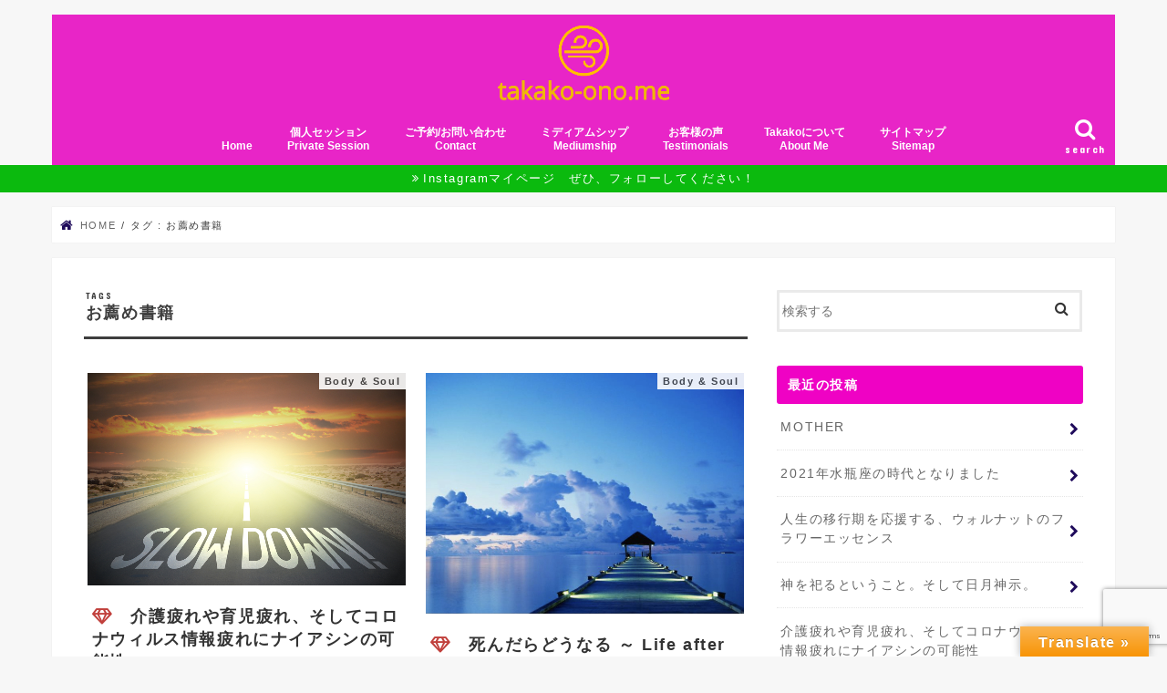

--- FILE ---
content_type: text/html; charset=UTF-8
request_url: https://takako-ono.me/tag/%E3%81%8A%E8%96%A6%E3%82%81%E6%9B%B8%E7%B1%8D
body_size: 11216
content:
<!doctype html>
<html lang="ja"
	prefix="og: https://ogp.me/ns#" >

<head>
<meta charset="utf-8">
<meta http-equiv="X-UA-Compatible" content="IE=edge">

<meta name="HandheldFriendly" content="True">
<meta name="MobileOptimized" content="320">
<meta name="viewport" content="width=device-width, initial-scale=1"/>

<link rel="icon" href="https://takako-ono.me/wp-content/uploads/2017/05/1496045941_aura.png">
<link rel="pingback" href="https://takako-ono.me/xmlrpc.php">

<!--[if IE]>
<![endif]-->

<!-- GAタグ -->
<script>
  (function(i,s,o,g,r,a,m){i['GoogleAnalyticsObject']=r;i[r]=i[r]||function(){
  (i[r].q=i[r].q||[]).push(arguments)},i[r].l=1*new Date();a=s.createElement(o),
  m=s.getElementsByTagName(o)[0];a.async=1;a.src=g;m.parentNode.insertBefore(a,m)
  })(window,document,'script','//www.google-analytics.com/analytics.js','ga');

  ga('create', 'UA-99964820-1', 'auto');
  ga('send', 'pageview');

</script>

<script async src="//pagead2.googlesyndication.com/pagead/js/adsbygoogle.js"></script>
<script>
     (adsbygoogle = window.adsbygoogle || []).push({
          google_ad_client: "ca-pub-6155266649144955",
          enable_page_level_ads: true
     });
</script>

		<!-- All in One SEO 4.1.1.2 -->
		<title>お薦め書籍 | takako-ono.me</title>
		<link rel="canonical" href="https://takako-ono.me/tag/%E3%81%8A%E8%96%A6%E3%82%81%E6%9B%B8%E7%B1%8D" />
		<meta name="google" content="nositelinkssearchbox" />
		<script type="application/ld+json" class="aioseo-schema">
			{"@context":"https:\/\/schema.org","@graph":[{"@type":"WebSite","@id":"https:\/\/takako-ono.me\/#website","url":"https:\/\/takako-ono.me\/","name":"takako-ono.me","description":"Mindful Medium","publisher":{"@id":"https:\/\/takako-ono.me\/#organization"}},{"@type":"Organization","@id":"https:\/\/takako-ono.me\/#organization","name":"takako-ono.me","url":"https:\/\/takako-ono.me\/","sameAs":["https:\/\/twitter.com\/takakoonome"]},{"@type":"BreadcrumbList","@id":"https:\/\/takako-ono.me\/tag\/%E3%81%8A%E8%96%A6%E3%82%81%E6%9B%B8%E7%B1%8D\/#breadcrumblist","itemListElement":[{"@type":"ListItem","@id":"https:\/\/takako-ono.me\/#listItem","position":"1","item":{"@id":"https:\/\/takako-ono.me\/#item","name":"\u30db\u30fc\u30e0","description":"\u82f1\u56fd\u5f0f\u30df\u30c7\u30a3\u30a2\u30e0\u30b7\u30c3\u30d7\u3092\u30d9\u30fc\u30b9\u306b\u3057\u305f\u3001\u5fc3\u3068\u8eab\u4f53\u3092\u9b42\u3068\u3064\u306a\u3050\u30b9\u30d4\u30ea\u30c1\u30e5\u30a2\u30eb\u30ea\u30fc\u30c7\u30a3\u30f3\u30b0\u3067\u3059\u3002\u3064\u306a\u304c\u308b\u3068\u3001\u4e16\u754c\u304c\u5909\u308f\u308a\u307e\u3059\u3002\u304a\u6c17\u8efd\u306b\u3054\u4e88\u7d04\u304f\u3060\u3055\u3044\u307e\u305b\u3002","url":"https:\/\/takako-ono.me\/"},"nextItem":"https:\/\/takako-ono.me\/tag\/%e3%81%8a%e8%96%a6%e3%82%81%e6%9b%b8%e7%b1%8d#listItem"},{"@type":"ListItem","@id":"https:\/\/takako-ono.me\/tag\/%e3%81%8a%e8%96%a6%e3%82%81%e6%9b%b8%e7%b1%8d#listItem","position":"2","item":{"@id":"https:\/\/takako-ono.me\/tag\/%e3%81%8a%e8%96%a6%e3%82%81%e6%9b%b8%e7%b1%8d#item","name":"\u304a\u85a6\u3081\u66f8\u7c4d","url":"https:\/\/takako-ono.me\/tag\/%e3%81%8a%e8%96%a6%e3%82%81%e6%9b%b8%e7%b1%8d"},"previousItem":"https:\/\/takako-ono.me\/#listItem"}]},{"@type":"CollectionPage","@id":"https:\/\/takako-ono.me\/tag\/%E3%81%8A%E8%96%A6%E3%82%81%E6%9B%B8%E7%B1%8D\/#collectionpage","url":"https:\/\/takako-ono.me\/tag\/%E3%81%8A%E8%96%A6%E3%82%81%E6%9B%B8%E7%B1%8D\/","name":"\u304a\u85a6\u3081\u66f8\u7c4d | takako-ono.me","inLanguage":"ja","isPartOf":{"@id":"https:\/\/takako-ono.me\/#website"},"breadcrumb":{"@id":"https:\/\/takako-ono.me\/tag\/%E3%81%8A%E8%96%A6%E3%82%81%E6%9B%B8%E7%B1%8D\/#breadcrumblist"}}]}
		</script>
		<!-- All in One SEO -->

<link rel='dns-prefetch' href='//translate.google.com' />
<link rel='dns-prefetch' href='//ajax.googleapis.com' />
<link rel='dns-prefetch' href='//www.google.com' />
<link rel='dns-prefetch' href='//fonts.googleapis.com' />
<link rel='dns-prefetch' href='//maxcdn.bootstrapcdn.com' />
<link rel='dns-prefetch' href='//s.w.org' />
<link rel='dns-prefetch' href='//v0.wordpress.com' />
<link rel='dns-prefetch' href='//jetpack.wordpress.com' />
<link rel='dns-prefetch' href='//s0.wp.com' />
<link rel='dns-prefetch' href='//s1.wp.com' />
<link rel='dns-prefetch' href='//s2.wp.com' />
<link rel='dns-prefetch' href='//public-api.wordpress.com' />
<link rel='dns-prefetch' href='//0.gravatar.com' />
<link rel='dns-prefetch' href='//1.gravatar.com' />
<link rel='dns-prefetch' href='//2.gravatar.com' />
<link rel="alternate" type="application/rss+xml" title="takako-ono.me &raquo; フィード" href="https://takako-ono.me/feed" />
<link rel="alternate" type="application/rss+xml" title="takako-ono.me &raquo; コメントフィード" href="https://takako-ono.me/comments/feed" />
<link rel="alternate" type="application/rss+xml" title="takako-ono.me &raquo; お薦め書籍 タグのフィード" href="https://takako-ono.me/tag/%e3%81%8a%e8%96%a6%e3%82%81%e6%9b%b8%e7%b1%8d/feed" />
		<script type="text/javascript">
			window._wpemojiSettings = {"baseUrl":"https:\/\/s.w.org\/images\/core\/emoji\/13.0.0\/72x72\/","ext":".png","svgUrl":"https:\/\/s.w.org\/images\/core\/emoji\/13.0.0\/svg\/","svgExt":".svg","source":{"concatemoji":"https:\/\/takako-ono.me\/wp-includes\/js\/wp-emoji-release.min.js"}};
			!function(e,a,t){var n,r,o,i=a.createElement("canvas"),p=i.getContext&&i.getContext("2d");function s(e,t){var a=String.fromCharCode;p.clearRect(0,0,i.width,i.height),p.fillText(a.apply(this,e),0,0);e=i.toDataURL();return p.clearRect(0,0,i.width,i.height),p.fillText(a.apply(this,t),0,0),e===i.toDataURL()}function c(e){var t=a.createElement("script");t.src=e,t.defer=t.type="text/javascript",a.getElementsByTagName("head")[0].appendChild(t)}for(o=Array("flag","emoji"),t.supports={everything:!0,everythingExceptFlag:!0},r=0;r<o.length;r++)t.supports[o[r]]=function(e){if(!p||!p.fillText)return!1;switch(p.textBaseline="top",p.font="600 32px Arial",e){case"flag":return s([127987,65039,8205,9895,65039],[127987,65039,8203,9895,65039])?!1:!s([55356,56826,55356,56819],[55356,56826,8203,55356,56819])&&!s([55356,57332,56128,56423,56128,56418,56128,56421,56128,56430,56128,56423,56128,56447],[55356,57332,8203,56128,56423,8203,56128,56418,8203,56128,56421,8203,56128,56430,8203,56128,56423,8203,56128,56447]);case"emoji":return!s([55357,56424,8205,55356,57212],[55357,56424,8203,55356,57212])}return!1}(o[r]),t.supports.everything=t.supports.everything&&t.supports[o[r]],"flag"!==o[r]&&(t.supports.everythingExceptFlag=t.supports.everythingExceptFlag&&t.supports[o[r]]);t.supports.everythingExceptFlag=t.supports.everythingExceptFlag&&!t.supports.flag,t.DOMReady=!1,t.readyCallback=function(){t.DOMReady=!0},t.supports.everything||(n=function(){t.readyCallback()},a.addEventListener?(a.addEventListener("DOMContentLoaded",n,!1),e.addEventListener("load",n,!1)):(e.attachEvent("onload",n),a.attachEvent("onreadystatechange",function(){"complete"===a.readyState&&t.readyCallback()})),(n=t.source||{}).concatemoji?c(n.concatemoji):n.wpemoji&&n.twemoji&&(c(n.twemoji),c(n.wpemoji)))}(window,document,window._wpemojiSettings);
		</script>
		<style type="text/css">
img.wp-smiley,
img.emoji {
	display: inline !important;
	border: none !important;
	box-shadow: none !important;
	height: 1em !important;
	width: 1em !important;
	margin: 0 .07em !important;
	vertical-align: -0.1em !important;
	background: none !important;
	padding: 0 !important;
}
</style>
	<link rel='stylesheet' id='wp-block-library-css'  href='https://takako-ono.me/wp-includes/css/dist/block-library/style.min.css' type='text/css' media='all' />
<style id='wp-block-library-inline-css' type='text/css'>
.has-text-align-justify{text-align:justify;}
</style>
<link rel='stylesheet' id='contact-form-7-css'  href='https://takako-ono.me/wp-content/plugins/contact-form-7/includes/css/styles.css' type='text/css' media='all' />
<link rel='stylesheet' id='google-language-translator-css'  href='https://takako-ono.me/wp-content/plugins/google-language-translator/css/style.css' type='text/css' media='' />
<link rel='stylesheet' id='glt-toolbar-styles-css'  href='https://takako-ono.me/wp-content/plugins/google-language-translator/css/toolbar.css' type='text/css' media='' />
<link rel='stylesheet' id='toc-screen-css'  href='https://takako-ono.me/wp-content/plugins/table-of-contents-plus/screen.min.css' type='text/css' media='all' />
<link rel='stylesheet' id='wordpress-popular-posts-css-css'  href='https://takako-ono.me/wp-content/plugins/wordpress-popular-posts/assets/css/wpp.css' type='text/css' media='all' />
<link rel='stylesheet' id='style-css'  href='https://takako-ono.me/wp-content/themes/jstork/style.css' type='text/css' media='all' />
<link rel='stylesheet' id='child-style-css'  href='https://takako-ono.me/wp-content/themes/jstork_custom/style.css' type='text/css' media='all' />
<link rel='stylesheet' id='slick-css'  href='https://takako-ono.me/wp-content/themes/jstork/library/css/slick.css' type='text/css' media='all' />
<link rel='stylesheet' id='shortcode-css'  href='https://takako-ono.me/wp-content/themes/jstork/library/css/shortcode.css' type='text/css' media='all' />
<link rel='stylesheet' id='gf_Concert-css'  href='//fonts.googleapis.com/css?family=Concert+One' type='text/css' media='all' />
<link rel='stylesheet' id='gf_Lato-css'  href='//fonts.googleapis.com/css?family=Lato' type='text/css' media='all' />
<link rel='stylesheet' id='fontawesome-css'  href='//maxcdn.bootstrapcdn.com/font-awesome/4.7.0/css/font-awesome.min.css' type='text/css' media='all' />
<link rel='stylesheet' id='remodal-css'  href='https://takako-ono.me/wp-content/themes/jstork/library/css/remodal.css' type='text/css' media='all' />
<link rel='stylesheet' id='animate-css'  href='https://takako-ono.me/wp-content/themes/jstork/library/css/animate.min.css' type='text/css' media='all' />
<link rel='stylesheet' id='jetpack_css-css'  href='https://takako-ono.me/wp-content/plugins/jetpack/css/jetpack.css' type='text/css' media='all' />
<script type='text/javascript' src='//ajax.googleapis.com/ajax/libs/jquery/1.12.4/jquery.min.js' id='jquery-js'></script>
<script type='application/json' id='wpp-json'>
{"sampling_active":0,"sampling_rate":100,"ajax_url":"https:\/\/takako-ono.me\/wp-json\/wordpress-popular-posts\/v1\/popular-posts","ID":0,"token":"0cd23ecee4","lang":0,"debug":0}
</script>
<script type='text/javascript' src='https://takako-ono.me/wp-content/plugins/wordpress-popular-posts/assets/js/wpp.min.js' id='wpp-js-js'></script>
<link rel="https://api.w.org/" href="https://takako-ono.me/wp-json/" /><link rel="alternate" type="application/json" href="https://takako-ono.me/wp-json/wp/v2/tags/43" /><link rel="EditURI" type="application/rsd+xml" title="RSD" href="https://takako-ono.me/xmlrpc.php?rsd" />
<link rel="wlwmanifest" type="application/wlwmanifest+xml" href="https://takako-ono.me/wp-includes/wlwmanifest.xml" /> 

<style type="text/css">p.hello { font-size:12px; color:darkgray; }#google_language_translator, #flags { text-align:left; }#google_language_translator { clear:both; }#flags { width:165px; }#flags a { display:inline-block; margin-right:2px; }#google_language_translator { width:auto !important; }.goog-tooltip {display: none !important;}.goog-tooltip:hover {display: none !important;}.goog-text-highlight {background-color: transparent !important; border: none !important; box-shadow: none !important;}#google_language_translator {color: transparent;}body { top:0px !important; }</style>        <style>
            @-webkit-keyframes bgslide {
                from {
                    background-position-x: 0;
                }
                to {
                    background-position-x: -200%;
                }
            }

            @keyframes bgslide {
                    from {
                        background-position-x: 0;
                    }
                    to {
                        background-position-x: -200%;
                    }
            }

            .wpp-widget-placeholder {
                margin: 0 auto;
                width: 60px;
                height: 3px;
                background: #dd3737;
                background: -webkit-gradient(linear, left top, right top, from(#dd3737), color-stop(10%, #571313), to(#dd3737));
                background: linear-gradient(90deg, #dd3737 0%, #571313 10%, #dd3737 100%);
                background-size: 200% auto;
                border-radius: 3px;
                -webkit-animation: bgslide 1s infinite linear;
                animation: bgslide 1s infinite linear;
            }
        </style>
        <style type='text/css'>img#wpstats{display:none}</style><style type="text/css">
body{color: #3E3E3E;}
a, #breadcrumb li.bc_homelink a::before, .authorbox .author_sns li a::before{color: #1f0b5b;}
a:hover{color: #E69B9B;}
.article-footer .post-categories li a,.article-footer .tags a,.accordionBtn{  background: #1f0b5b;  border-color: #1f0b5b;}
.article-footer .tags a{color:#1f0b5b; background: none;}
.article-footer .post-categories li a:hover,.article-footer .tags a:hover,.accordionBtn.active{ background:#E69B9B;  border-color:#E69B9B;}
input[type="text"],input[type="password"],input[type="datetime"],input[type="datetime-local"],input[type="date"],input[type="month"],input[type="time"],input[type="week"],input[type="number"],input[type="email"],input[type="url"],input[type="search"],input[type="tel"],input[type="color"],select,textarea,.field { background-color: #ffffff;}
.header{color: #dd23e0;}
.bgfull .header,.header.bg,.header #inner-header,.menu-sp{background: #e825c7;}
#logo a{color: #ffffff;}
#g_nav .nav li a,.nav_btn,.menu-sp a,.menu-sp a,.menu-sp > ul:after{color: #ffffff;}
#logo a:hover,#g_nav .nav li a:hover,.nav_btn:hover{color:#f492ec;}
@media only screen and (min-width: 768px) {
.nav > li > a:after{background: #f492ec;}
.nav ul {background: #666666;}
#g_nav .nav li ul.sub-menu li a{color: #f7f7f7;}
}
@media only screen and (max-width: 1165px) {
.site_description{background: #e825c7; color: #dd23e0;}
}
#inner-content, #breadcrumb, .entry-content blockquote:before, .entry-content blockquote:after{background: #ffffff}
.top-post-list .post-list:before{background: #1f0b5b;}
.widget li a:after{color: #1f0b5b;}
.entry-content h2,.widgettitle,.accordion::before{background: #ef02c4; color: #ffffff;}
.entry-content h3{border-color: #ef02c4;}
.h_boader .entry-content h2{border-color: #ef02c4; color: #3E3E3E;}
.h_balloon .entry-content h2:after{border-top-color: #ef02c4;}
.entry-content ul li:before{ background: #ef02c4;}
.entry-content ol li:before{ background: #ef02c4;}
.post-list-card .post-list .eyecatch .cat-name,.top-post-list .post-list .eyecatch .cat-name,.byline .cat-name,.single .authorbox .author-newpost li .cat-name,.related-box li .cat-name,.carouselwrap .cat-name,.eyecatch .cat-name{background: #ffffff; color:  #444444;}
ul.wpp-list li a:before{background: #ef02c4; color: #ffffff;}
.readmore a{border:1px solid #1f0b5b;color:#1f0b5b;}
.readmore a:hover{background:#1f0b5b;color:#fff;}
.btn-wrap a{background: #1f0b5b;border: 1px solid #1f0b5b;}
.btn-wrap a:hover{background: #E69B9B;border-color: #E69B9B;}
.btn-wrap.simple a{border:1px solid #1f0b5b;color:#1f0b5b;}
.btn-wrap.simple a:hover{background:#1f0b5b;}
.blue-btn, .comment-reply-link, #submit { background-color: #1f0b5b; }
.blue-btn:hover, .comment-reply-link:hover, #submit:hover, .blue-btn:focus, .comment-reply-link:focus, #submit:focus {background-color: #E69B9B; }
#sidebar1{color: #444444;}
.widget:not(.widget_text) a{color:#666666;}
.widget:not(.widget_text) a:hover{color:#999999;}
.bgfull #footer-top,#footer-top .inner,.cta-inner{background-color: #666666; color: #CACACA;}
.footer a,#footer-top a{color: #f7f7f7;}
#footer-top .widgettitle{color: #CACACA;}
.bgfull .footer,.footer.bg,.footer .inner {background-color: #666666;color: #CACACA;}
.footer-links li a:before{ color: #e825c7;}
.pagination a, .pagination span,.page-links a{border-color: #1f0b5b; color: #1f0b5b;}
.pagination .current,.pagination .current:hover,.page-links ul > li > span{background-color: #1f0b5b; border-color: #1f0b5b;}
.pagination a:hover, .pagination a:focus,.page-links a:hover, .page-links a:focus{background-color: #1f0b5b; color: #fff;}
</style>
<style type="text/css">.broken_link, a.broken_link {
	text-decoration: line-through;
}</style><link rel="icon" href="https://takako-ono.me/wp-content/uploads/2017/05/cropped-1496045941_aura-1-32x32.png" sizes="32x32" />
<link rel="icon" href="https://takako-ono.me/wp-content/uploads/2017/05/cropped-1496045941_aura-1-192x192.png" sizes="192x192" />
<link rel="apple-touch-icon" href="https://takako-ono.me/wp-content/uploads/2017/05/cropped-1496045941_aura-1-180x180.png" />
<meta name="msapplication-TileImage" content="https://takako-ono.me/wp-content/uploads/2017/05/cropped-1496045941_aura-1-270x270.png" />
</head>

<body class="archive tag tag-43 bg pannavi_on h_default sidebarright date_off">
	<div id="container">

<header class="header animated fadeIn headercenter" role="banner">
<div id="inner-header" class="wrap cf">
<div id="logo" class="gf ">
<p class="h1 img"><a href="https://takako-ono.me"><img src="https://takako-ono.me/wp-content/uploads/2017/09/takako-ono.me-aura-logo-sep15-17.png" alt="takako-ono.me"></a></p>
</div>

<a href="#searchbox" data-remodal-target="searchbox" class="nav_btn search_btn"><span class="text gf">search</span></a>

<nav id="g_nav" role="navigation">
<ul id="menu-menu" class="nav top-nav cf"><li id="menu-item-78" class="menu-item menu-item-type-custom menu-item-object-custom menu-item-home menu-item-78"><a href="http://takako-ono.me/">Home</a></li>
<li id="menu-item-263" class="menu-item menu-item-type-post_type menu-item-object-page menu-item-263"><a href="https://takako-ono.me/private-sitting">個人セッション<br>Private Session</a></li>
<li id="menu-item-282" class="menu-item menu-item-type-post_type menu-item-object-page menu-item-282"><a href="https://takako-ono.me/booking">ご予約/お問い合わせ<br>Contact</a></li>
<li id="menu-item-291" class="menu-item menu-item-type-post_type menu-item-object-page menu-item-291"><a href="https://takako-ono.me/mediumship">ミディアムシップ<br>Mediumship</a></li>
<li id="menu-item-329" class="menu-item menu-item-type-post_type menu-item-object-page menu-item-329"><a href="https://takako-ono.me/testimonials">お客様の声<br>Testimonials</a></li>
<li id="menu-item-1865" class="menu-item menu-item-type-post_type menu-item-object-page menu-item-1865"><a href="https://takako-ono.me/takako-about-me">Takakoについて<br>About Me</a></li>
<li id="menu-item-4214" class="menu-item menu-item-type-post_type menu-item-object-page menu-item-4214"><a href="https://takako-ono.me/sitemap-2">サイトマップ<br>Sitemap</a></li>
</ul></nav>

<a href="#spnavi" data-remodal-target="spnavi" class="nav_btn"><span class="text gf">menu</span></a>



</div>
</header>


<div class="remodal" data-remodal-id="spnavi" data-remodal-options="hashTracking:false">
<button data-remodal-action="close" class="remodal-close"><span class="text gf">CLOSE</span></button>
<ul id="menu-menu-1" class="sp_g_nav nav top-nav cf"><li class="menu-item menu-item-type-custom menu-item-object-custom menu-item-home menu-item-78"><a href="http://takako-ono.me/">Home</a></li>
<li class="menu-item menu-item-type-post_type menu-item-object-page menu-item-263"><a href="https://takako-ono.me/private-sitting">個人セッション<br>Private Session</a></li>
<li class="menu-item menu-item-type-post_type menu-item-object-page menu-item-282"><a href="https://takako-ono.me/booking">ご予約/お問い合わせ<br>Contact</a></li>
<li class="menu-item menu-item-type-post_type menu-item-object-page menu-item-291"><a href="https://takako-ono.me/mediumship">ミディアムシップ<br>Mediumship</a></li>
<li class="menu-item menu-item-type-post_type menu-item-object-page menu-item-329"><a href="https://takako-ono.me/testimonials">お客様の声<br>Testimonials</a></li>
<li class="menu-item menu-item-type-post_type menu-item-object-page menu-item-1865"><a href="https://takako-ono.me/takako-about-me">Takakoについて<br>About Me</a></li>
<li class="menu-item menu-item-type-post_type menu-item-object-page menu-item-4214"><a href="https://takako-ono.me/sitemap-2">サイトマップ<br>Sitemap</a></li>
</ul><button data-remodal-action="close" class="remodal-close"><span class="text gf">CLOSE</span></button>
</div>




<div class="remodal searchbox" data-remodal-id="searchbox" data-remodal-options="hashTracking:false">
<div class="search cf"><dl><dt>キーワードで記事を検索</dt><dd><form role="search" method="get" id="searchform" class="searchform cf" action="https://takako-ono.me/" >
		<input type="search" placeholder="検索する" value="" name="s" id="s" />
		<button type="submit" id="searchsubmit" ><i class="fa fa-search"></i></button>
		</form></dd></dl></div>
<button data-remodal-action="close" class="remodal-close"><span class="text gf">CLOSE</span></button>
</div>


<div class="header-info"><a target="_blank"  style="background-color: #0bba0e;" href="https://www.instagram.com/takako_ono">Instagramマイページ　ぜひ、フォローしてください！</a></div>




<div id="breadcrumb" class="breadcrumb inner wrap cf"><ul itemscope itemtype="http://schema.org/BreadcrumbList"><li itemprop="itemListElement" itemscope itemtype="http://schema.org/ListItem" class="bc_homelink"><a itemprop="item" href="https://takako-ono.me/"><span itemprop="name"> HOME</span></a><meta itemprop="position" content="1" /></li><li itemprop="itemListElement" itemscope itemtype="http://schema.org/ListItem"><span itemprop="name">タグ : お薦め書籍</span><meta itemprop="position" content="2" /></li></ul></div><div id="content">
<div id="inner-content" class="wrap cf">
<main id="main" class="m-all t-all d-5of7 cf" role="main">
<div class="archivettl">
<h1 class="archive-title ttl-tags h2">
お薦め書籍</h1>
</div>

		<script type="text/javascript">
var $container = $('#container');
jQuery(function( $ ) {
	$container.imagesLoaded(function(){
		$('#magazine-wrap').masonry({
		  itemSelector: '.post-list'
		});
	});
});
</script>

<div id="magazine-wrap" class="post-list-magazine cf">


<article class="post-list animated fadeIn post-6052 post type-post status-publish format-standard has-post-thumbnail category-body-soul category-journal tag-43 tag-57 tag-63 tag-60 tag-61 tag-62 article cf" role="article">
<a href="https://takako-ono.me/niacin" rel="bookmark" title="介護疲れや育児疲れ、そしてコロナウィルス情報疲れにナイアシンの可能性">


<figure class="eyecatch">
<img width="1000" height="667" src="https://takako-ono.me/wp-content/uploads/2019/07/sloow-down.jpg" class="attachment-post-thumbnail size-post-thumbnail wp-post-image" alt="" loading="lazy" srcset="https://takako-ono.me/wp-content/uploads/2019/07/sloow-down.jpg 1000w, https://takako-ono.me/wp-content/uploads/2019/07/sloow-down-300x200.jpg 300w, https://takako-ono.me/wp-content/uploads/2019/07/sloow-down-768x512.jpg 768w" sizes="(max-width: 1000px) 100vw, 1000px" data-attachment-id="5967" data-permalink="https://takako-ono.me/sloow-down" data-orig-file="https://takako-ono.me/wp-content/uploads/2019/07/sloow-down.jpg" data-orig-size="1000,667" data-comments-opened="0" data-image-meta="{&quot;aperture&quot;:&quot;0&quot;,&quot;credit&quot;:&quot;&quot;,&quot;camera&quot;:&quot;&quot;,&quot;caption&quot;:&quot;&quot;,&quot;created_timestamp&quot;:&quot;0&quot;,&quot;copyright&quot;:&quot;&quot;,&quot;focal_length&quot;:&quot;0&quot;,&quot;iso&quot;:&quot;0&quot;,&quot;shutter_speed&quot;:&quot;0&quot;,&quot;title&quot;:&quot;&quot;,&quot;orientation&quot;:&quot;0&quot;}" data-image-title="sloow down" data-image-description="" data-medium-file="https://takako-ono.me/wp-content/uploads/2019/07/sloow-down-300x200.jpg" data-large-file="https://takako-ono.me/wp-content/uploads/2019/07/sloow-down.jpg" /><span class="cat-name cat-id-7">Body &amp; Soul</span>
</figure>

<section class="entry-content cf">
<h1 class="h2 entry-title">介護疲れや育児疲れ、そしてコロナウィルス情報疲れにナイアシンの可能性</h1>

<p class="byline entry-meta vcard">
<span class="date gf updated">2020.02.29</span>
<span class="writer name author"><span class="fn">Takako</span></span>
</p>

<div class="description"><p>Takakoです。毎日毎日、驚愕するようなコロナウィルスのニュースが飛び込んできて、ニュースを見聞きするだけでも身体が固まり、疲れてしまいます。そこで、本日の話題は「ナイアシン」。これは「ビタミンB3」の別名で、心身の安&#8230;</p>
</div>

</section>
</a>
</article>


<article class="post-list animated fadeIn post-5746 post type-post status-publish format-standard has-post-thumbnail category-body-soul category-books category-mediumship tag-43 tag-44 tag-45 tag-42 article cf" role="article">
<a href="https://takako-ono.me/life-after-death" rel="bookmark" title="死んだらどうなる ～ Life after death ～">


<figure class="eyecatch">
<img width="1171" height="884" src="https://takako-ono.me/wp-content/uploads/2019/02/seabridge.jpg" class="attachment-post-thumbnail size-post-thumbnail wp-post-image" alt="" loading="lazy" srcset="https://takako-ono.me/wp-content/uploads/2019/02/seabridge.jpg 1171w, https://takako-ono.me/wp-content/uploads/2019/02/seabridge-300x226.jpg 300w, https://takako-ono.me/wp-content/uploads/2019/02/seabridge-768x580.jpg 768w, https://takako-ono.me/wp-content/uploads/2019/02/seabridge-1024x773.jpg 1024w" sizes="(max-width: 1171px) 100vw, 1171px" data-attachment-id="5770" data-permalink="https://takako-ono.me/seabridge" data-orig-file="https://takako-ono.me/wp-content/uploads/2019/02/seabridge.jpg" data-orig-size="1171,884" data-comments-opened="0" data-image-meta="{&quot;aperture&quot;:&quot;0&quot;,&quot;credit&quot;:&quot;&quot;,&quot;camera&quot;:&quot;&quot;,&quot;caption&quot;:&quot;&quot;,&quot;created_timestamp&quot;:&quot;0&quot;,&quot;copyright&quot;:&quot;&quot;,&quot;focal_length&quot;:&quot;0&quot;,&quot;iso&quot;:&quot;0&quot;,&quot;shutter_speed&quot;:&quot;0&quot;,&quot;title&quot;:&quot;&quot;,&quot;orientation&quot;:&quot;0&quot;}" data-image-title="seabridge" data-image-description="" data-medium-file="https://takako-ono.me/wp-content/uploads/2019/02/seabridge-300x226.jpg" data-large-file="https://takako-ono.me/wp-content/uploads/2019/02/seabridge-1024x773.jpg" /><span class="cat-name cat-id-7">Body &amp; Soul</span>
</figure>

<section class="entry-content cf">
<h1 class="h2 entry-title">死んだらどうなる ～ Life after death ～</h1>

<p class="byline entry-meta vcard">
<span class="date gf updated">2019.02.28</span>
<span class="writer name author"><span class="fn">Takako</span></span>
</p>

<div class="description"><p>Takakoです。わたしの個人セッションのクライアント様からのよくある質問No.1の王座！に輝くのは【死んだらどうなる】のか、です。誰でも死ぬのは怖いです。その上、日本では「祟り」「幽霊」「呪い」などおどろおどろしいオカ&#8230;</p>
</div>

</section>
</a>
</article>



</div>	
<nav class="pagination cf"></nav>

</main>
<div id="sidebar1" class="sidebar m-all t-all d-2of7 cf" role="complementary">

<div id="search-2" class="widget widget_search"><form role="search" method="get" id="searchform" class="searchform cf" action="https://takako-ono.me/" >
		<input type="search" placeholder="検索する" value="" name="s" id="s" />
		<button type="submit" id="searchsubmit" ><i class="fa fa-search"></i></button>
		</form></div><div id="recent-posts-2" class="widget widget_recent_entries"><h4 class="widgettitle"><span>最近の投稿</span></h4>			<ul>
								
				<li>
					<a class="cf" href="https://takako-ono.me/mother" title="MOTHER">
						MOTHER											</a>
				</li>
								
				<li>
					<a class="cf" href="https://takako-ono.me/ageofaquarius2021" title="2021年水瓶座の時代となりました">
						2021年水瓶座の時代となりました											</a>
				</li>
								
				<li>
					<a class="cf" href="https://takako-ono.me/walnutessence" title="人生の移行期を応援する、ウォルナットのフラワーエッセンス">
						人生の移行期を応援する、ウォルナットのフラワーエッセンス											</a>
				</li>
								
				<li>
					<a class="cf" href="https://takako-ono.me/enshrine-god" title="神を祀るということ。そして日月神示。">
						神を祀るということ。そして日月神示。											</a>
				</li>
								
				<li>
					<a class="cf" href="https://takako-ono.me/niacin" title="介護疲れや育児疲れ、そしてコロナウィルス情報疲れにナイアシンの可能性">
						介護疲れや育児疲れ、そしてコロナウィルス情報疲れにナイアシンの可能性											</a>
				</li>
							</ul>
			</div><div id="archives-2" class="widget widget_archive"><h4 class="widgettitle"><span>アーカイブ</span></h4>
			<ul>
					<li><a href='https://takako-ono.me/2021/05'>2021年5月</a></li>
	<li><a href='https://takako-ono.me/2021/01'>2021年1月</a></li>
	<li><a href='https://takako-ono.me/2020/09'>2020年9月</a></li>
	<li><a href='https://takako-ono.me/2020/03'>2020年3月</a></li>
	<li><a href='https://takako-ono.me/2020/02'>2020年2月</a></li>
	<li><a href='https://takako-ono.me/2020/01'>2020年1月</a></li>
	<li><a href='https://takako-ono.me/2019/05'>2019年5月</a></li>
	<li><a href='https://takako-ono.me/2019/04'>2019年4月</a></li>
	<li><a href='https://takako-ono.me/2019/02'>2019年2月</a></li>
	<li><a href='https://takako-ono.me/2019/01'>2019年1月</a></li>
	<li><a href='https://takako-ono.me/2018/12'>2018年12月</a></li>
	<li><a href='https://takako-ono.me/2018/11'>2018年11月</a></li>
	<li><a href='https://takako-ono.me/2018/10'>2018年10月</a></li>
	<li><a href='https://takako-ono.me/2018/09'>2018年9月</a></li>
	<li><a href='https://takako-ono.me/2018/08'>2018年8月</a></li>
	<li><a href='https://takako-ono.me/2018/07'>2018年7月</a></li>
	<li><a href='https://takako-ono.me/2018/06'>2018年6月</a></li>
	<li><a href='https://takako-ono.me/2018/05'>2018年5月</a></li>
	<li><a href='https://takako-ono.me/2018/04'>2018年4月</a></li>
	<li><a href='https://takako-ono.me/2018/03'>2018年3月</a></li>
	<li><a href='https://takako-ono.me/2018/02'>2018年2月</a></li>
	<li><a href='https://takako-ono.me/2018/01'>2018年1月</a></li>
	<li><a href='https://takako-ono.me/2017/12'>2017年12月</a></li>
	<li><a href='https://takako-ono.me/2017/11'>2017年11月</a></li>
	<li><a href='https://takako-ono.me/2017/10'>2017年10月</a></li>
	<li><a href='https://takako-ono.me/2017/09'>2017年9月</a></li>
	<li><a href='https://takako-ono.me/2017/08'>2017年8月</a></li>
	<li><a href='https://takako-ono.me/2017/07'>2017年7月</a></li>
			</ul>

			</div><div id="categories-2" class="widget widget_categories"><h4 class="widgettitle"><span>カテゴリー</span></h4>
			<ul>
					<li class="cat-item cat-item-7"><a href="https://takako-ono.me/category/body-soul">Body &amp; Soul</a>
</li>
	<li class="cat-item cat-item-6"><a href="https://takako-ono.me/category/books">Books</a>
</li>
	<li class="cat-item cat-item-11"><a href="https://takako-ono.me/category/events">Events</a>
</li>
	<li class="cat-item cat-item-8"><a href="https://takako-ono.me/category/favourites">Favourites</a>
</li>
	<li class="cat-item cat-item-20"><a href="https://takako-ono.me/category/healing">Healing</a>
</li>
	<li class="cat-item cat-item-1"><a href="https://takako-ono.me/category/journal">Journal</a>
</li>
	<li class="cat-item cat-item-5"><a href="https://takako-ono.me/category/mediumship">Mediumship</a>
</li>
	<li class="cat-item cat-item-10"><a href="https://takako-ono.me/category/messages-from-within">Messages from within</a>
</li>
	<li class="cat-item cat-item-9"><a href="https://takako-ono.me/category/oracle-cards">Oracle Cards</a>
</li>
	<li class="cat-item cat-item-13"><a href="https://takako-ono.me/category/spiritualism">Spiritualism</a>
</li>
	<li class="cat-item cat-item-17"><a href="https://takako-ono.me/category/star-soul-map">Star Soul Map</a>
</li>
			</ul>

			</div><div id="glt_widget-3" class="widget widget_glt_widget"><h4 class="widgettitle"><span>Translate:</span></h4><div id="flags" class="size18"><ul id="sortable" class="ui-sortable" style="float:left"><li id='English'><a href='#' title='English' class='nturl notranslate en flag English'></a></li></ul></div><div id="google_language_translator" class="default-language-ja"></div></div><div id="blog_subscription-2" class="widget widget_blog_subscription jetpack_subscription_widget"><h4 class="widgettitle"><span>ブログをメールで購読</span></h4>
            <form action="#" method="post" accept-charset="utf-8" id="subscribe-blog-blog_subscription-2">
				                    <div id="subscribe-text"><p>メールアドレスを記入して購読すれば、更新をメールで受信できます。</p>
</div>                    <p id="subscribe-email">
                        <label id="jetpack-subscribe-label"
                               class="screen-reader-text"
                               for="subscribe-field-blog_subscription-2">
							メールアドレス                        </label>
                        <input type="email" name="email" required="required"
                        			                                                value=""
                            id="subscribe-field-blog_subscription-2"
                            placeholder="メールアドレス"
                        />
                    </p>

                    <p id="subscribe-submit">
                        <input type="hidden" name="action" value="subscribe"/>
                        <input type="hidden" name="source" value="https://takako-ono.me/tag/%E3%81%8A%E8%96%A6%E3%82%81%E6%9B%B8%E7%B1%8D"/>
                        <input type="hidden" name="sub-type" value="widget"/>
                        <input type="hidden" name="redirect_fragment" value="blog_subscription-2"/>
						                        <button type="submit"
	                        		                    	                        name="jetpack_subscriptions_widget"
	                    >
	                        購読                        </button>
                    </p>
				            </form>
		
</div>


</div></div>
</div>

<footer id="footer" class="footer wow animated fadeIn" role="contentinfo">
	<div id="inner-footer" class="inner wrap cf">

	
		<div id="footer-top" class="cf">
	
											
								
							
		</div>

		
	
		<div id="footer-bottom">
						<nav role="navigation">
				<div class="footer-links cf"><ul id="menu-%e3%83%95%e3%83%83%e3%82%bf%e3%83%bc%e3%83%8a%e3%83%93" class="footer-nav cf"><li id="menu-item-4230" class="menu-item menu-item-type-post_type menu-item-object-page menu-item-4230"><a href="https://takako-ono.me/takako-about-me">Takakoについて<br>About Me</a></li>
<li id="menu-item-4231" class="menu-item menu-item-type-post_type menu-item-object-page menu-item-4231"><a href="https://takako-ono.me/private-sitting">個人セッション</a></li>
<li id="menu-item-4232" class="menu-item menu-item-type-post_type menu-item-object-page menu-item-4232"><a href="https://takako-ono.me/booking">ご予約/お問い合わせ</a></li>
<li id="menu-item-4229" class="menu-item menu-item-type-post_type menu-item-object-page menu-item-4229"><a href="https://takako-ono.me/sitemap-2">サイトマップ<br>Sitemap</a></li>
<li id="menu-item-4228" class="menu-item menu-item-type-post_type menu-item-object-page menu-item-4228"><a href="https://takako-ono.me/%e3%83%97%e3%83%a9%e3%82%a4%e3%83%90%e3%82%b7%e3%83%bc%e3%83%9d%e3%83%aa%e3%82%b7%e3%83%bc">プライバシーポリシー</a></li>
</ul></div>			</nav>
						<p class="source-org copyright">&copy;Copyright2025 <a href="https://takako-ono.me/" rel="nofollow">takako-ono.me</a>.All Rights Reserved.</p>
		</div>
	</div>
</footer>
</div>
<div id="glt-translate-trigger"><span class="notranslate">Translate »</span></div><div id="glt-toolbar"></div><div id='glt-footer'></div><script>function GoogleLanguageTranslatorInit() { new google.translate.TranslateElement({pageLanguage: 'ja', includedLanguages:'en', autoDisplay: false}, 'google_language_translator');}</script><div id="page-top">
	<a href="#header" class="pt-button" title="ページトップへ"></a>
</div>

<script>
	jQuery(document).ready(function($) {
		$(function() {
		    var showFlag = false;
		    var topBtn = $('#page-top');
		    var showFlag = false;
		
		    $(window).scroll(function () {
		        if ($(this).scrollTop() > 400) {
		            if (showFlag == false) {
		                showFlag = true;
		                topBtn.stop().addClass('pt-active');
		            }
		        } else {
		            if (showFlag) {
		                showFlag = false;
		                topBtn.stop().removeClass('pt-active');
		            }
		        }
		    });
		    // smooth scroll
		    topBtn.click(function () {
		        $('body,html').animate({
		            scrollTop: 0
		        }, 500);
		        return false;
		    });
		});
	  loadGravatars();
	});
</script>
<script>
$(function(){
	$(".widget_categories li, .widget_nav_menu li").has("ul").toggleClass("accordionMenu");
	$(".widget ul.children , .widget ul.sub-menu").after("<span class='accordionBtn'></span>");
	$(".widget ul.children , .widget ul.sub-menu").hide();
	$("ul .accordionBtn").on("click", function() {
		$(this).prev("ul").slideToggle();
		$(this).toggleClass("active");
	});
});
</script><script type='text/javascript' src='https://takako-ono.me/wp-includes/js/dist/vendor/wp-polyfill.min.js' id='wp-polyfill-js'></script>
<script type='text/javascript' id='wp-polyfill-js-after'>
( 'fetch' in window ) || document.write( '<script src="https://takako-ono.me/wp-includes/js/dist/vendor/wp-polyfill-fetch.min.js"></scr' + 'ipt>' );( document.contains ) || document.write( '<script src="https://takako-ono.me/wp-includes/js/dist/vendor/wp-polyfill-node-contains.min.js"></scr' + 'ipt>' );( window.DOMRect ) || document.write( '<script src="https://takako-ono.me/wp-includes/js/dist/vendor/wp-polyfill-dom-rect.min.js"></scr' + 'ipt>' );( window.URL && window.URL.prototype && window.URLSearchParams ) || document.write( '<script src="https://takako-ono.me/wp-includes/js/dist/vendor/wp-polyfill-url.min.js"></scr' + 'ipt>' );( window.FormData && window.FormData.prototype.keys ) || document.write( '<script src="https://takako-ono.me/wp-includes/js/dist/vendor/wp-polyfill-formdata.min.js"></scr' + 'ipt>' );( Element.prototype.matches && Element.prototype.closest ) || document.write( '<script src="https://takako-ono.me/wp-includes/js/dist/vendor/wp-polyfill-element-closest.min.js"></scr' + 'ipt>' );
</script>
<script type='text/javascript' id='contact-form-7-js-extra'>
/* <![CDATA[ */
var wpcf7 = {"api":{"root":"https:\/\/takako-ono.me\/wp-json\/","namespace":"contact-form-7\/v1"}};
/* ]]> */
</script>
<script type='text/javascript' src='https://takako-ono.me/wp-content/plugins/contact-form-7/includes/js/index.js' id='contact-form-7-js'></script>
<script type='text/javascript' src='https://takako-ono.me/wp-content/plugins/google-language-translator/js/scripts.js' id='scripts-js'></script>
<script type='text/javascript' src='//translate.google.com/translate_a/element.js?cb=GoogleLanguageTranslatorInit' id='scripts-google-js'></script>
<script type='text/javascript' id='toc-front-js-extra'>
/* <![CDATA[ */
var tocplus = {"visibility_show":"show","visibility_hide":"hide","visibility_hide_by_default":"1","width":"Auto"};
/* ]]> */
</script>
<script type='text/javascript' src='https://takako-ono.me/wp-content/plugins/table-of-contents-plus/front.min.js' id='toc-front-js'></script>
<script type='text/javascript' src='https://takako-ono.me/wp-content/themes/jstork/library/js/libs/slick.min.js' id='slick-js'></script>
<script type='text/javascript' src='https://takako-ono.me/wp-content/themes/jstork/library/js/libs/remodal.js' id='remodal-js'></script>
<script type='text/javascript' src='https://takako-ono.me/wp-content/themes/jstork/library/js/libs/masonry.pkgd.min.js' id='masonry.pkgd.min-js'></script>
<script type='text/javascript' src='https://takako-ono.me/wp-includes/js/imagesloaded.min.js' id='imagesloaded-js'></script>
<script type='text/javascript' src='https://takako-ono.me/wp-content/themes/jstork/library/js/scripts.js' id='main-js-js'></script>
<script type='text/javascript' src='https://takako-ono.me/wp-content/themes/jstork/library/js/libs/modernizr.custom.min.js' id='css-modernizr-js'></script>
<script type='text/javascript' src='https://www.google.com/recaptcha/api.js?render=6LfnBaUUAAAAAFxBOdxJFMFkVMZjsNC2czrOvaft' id='google-recaptcha-js'></script>
<script type='text/javascript' id='wpcf7-recaptcha-js-extra'>
/* <![CDATA[ */
var wpcf7_recaptcha = {"sitekey":"6LfnBaUUAAAAAFxBOdxJFMFkVMZjsNC2czrOvaft","actions":{"homepage":"homepage","contactform":"contactform"}};
/* ]]> */
</script>
<script type='text/javascript' src='https://takako-ono.me/wp-content/plugins/contact-form-7/modules/recaptcha/index.js' id='wpcf7-recaptcha-js'></script>
<script type='text/javascript' src='https://takako-ono.me/wp-includes/js/wp-embed.min.js' id='wp-embed-js'></script>
<script src='https://stats.wp.com/e-202550.js' defer></script>
<script>
	_stq = window._stq || [];
	_stq.push([ 'view', {v:'ext',j:'1:9.4.4',blog:'131352644',post:'0',tz:'9',srv:'takako-ono.me'} ]);
	_stq.push([ 'clickTrackerInit', '131352644', '0' ]);
</script>
</body>
</html>

--- FILE ---
content_type: text/html; charset=utf-8
request_url: https://www.google.com/recaptcha/api2/anchor?ar=1&k=6LfnBaUUAAAAAFxBOdxJFMFkVMZjsNC2czrOvaft&co=aHR0cHM6Ly90YWtha28tb25vLm1lOjQ0Mw..&hl=en&v=jdMmXeCQEkPbnFDy9T04NbgJ&size=invisible&anchor-ms=20000&execute-ms=15000&cb=fndd1m8oyo81
body_size: 46579
content:
<!DOCTYPE HTML><html dir="ltr" lang="en"><head><meta http-equiv="Content-Type" content="text/html; charset=UTF-8">
<meta http-equiv="X-UA-Compatible" content="IE=edge">
<title>reCAPTCHA</title>
<style type="text/css">
/* cyrillic-ext */
@font-face {
  font-family: 'Roboto';
  font-style: normal;
  font-weight: 400;
  font-stretch: 100%;
  src: url(//fonts.gstatic.com/s/roboto/v48/KFO7CnqEu92Fr1ME7kSn66aGLdTylUAMa3GUBHMdazTgWw.woff2) format('woff2');
  unicode-range: U+0460-052F, U+1C80-1C8A, U+20B4, U+2DE0-2DFF, U+A640-A69F, U+FE2E-FE2F;
}
/* cyrillic */
@font-face {
  font-family: 'Roboto';
  font-style: normal;
  font-weight: 400;
  font-stretch: 100%;
  src: url(//fonts.gstatic.com/s/roboto/v48/KFO7CnqEu92Fr1ME7kSn66aGLdTylUAMa3iUBHMdazTgWw.woff2) format('woff2');
  unicode-range: U+0301, U+0400-045F, U+0490-0491, U+04B0-04B1, U+2116;
}
/* greek-ext */
@font-face {
  font-family: 'Roboto';
  font-style: normal;
  font-weight: 400;
  font-stretch: 100%;
  src: url(//fonts.gstatic.com/s/roboto/v48/KFO7CnqEu92Fr1ME7kSn66aGLdTylUAMa3CUBHMdazTgWw.woff2) format('woff2');
  unicode-range: U+1F00-1FFF;
}
/* greek */
@font-face {
  font-family: 'Roboto';
  font-style: normal;
  font-weight: 400;
  font-stretch: 100%;
  src: url(//fonts.gstatic.com/s/roboto/v48/KFO7CnqEu92Fr1ME7kSn66aGLdTylUAMa3-UBHMdazTgWw.woff2) format('woff2');
  unicode-range: U+0370-0377, U+037A-037F, U+0384-038A, U+038C, U+038E-03A1, U+03A3-03FF;
}
/* math */
@font-face {
  font-family: 'Roboto';
  font-style: normal;
  font-weight: 400;
  font-stretch: 100%;
  src: url(//fonts.gstatic.com/s/roboto/v48/KFO7CnqEu92Fr1ME7kSn66aGLdTylUAMawCUBHMdazTgWw.woff2) format('woff2');
  unicode-range: U+0302-0303, U+0305, U+0307-0308, U+0310, U+0312, U+0315, U+031A, U+0326-0327, U+032C, U+032F-0330, U+0332-0333, U+0338, U+033A, U+0346, U+034D, U+0391-03A1, U+03A3-03A9, U+03B1-03C9, U+03D1, U+03D5-03D6, U+03F0-03F1, U+03F4-03F5, U+2016-2017, U+2034-2038, U+203C, U+2040, U+2043, U+2047, U+2050, U+2057, U+205F, U+2070-2071, U+2074-208E, U+2090-209C, U+20D0-20DC, U+20E1, U+20E5-20EF, U+2100-2112, U+2114-2115, U+2117-2121, U+2123-214F, U+2190, U+2192, U+2194-21AE, U+21B0-21E5, U+21F1-21F2, U+21F4-2211, U+2213-2214, U+2216-22FF, U+2308-230B, U+2310, U+2319, U+231C-2321, U+2336-237A, U+237C, U+2395, U+239B-23B7, U+23D0, U+23DC-23E1, U+2474-2475, U+25AF, U+25B3, U+25B7, U+25BD, U+25C1, U+25CA, U+25CC, U+25FB, U+266D-266F, U+27C0-27FF, U+2900-2AFF, U+2B0E-2B11, U+2B30-2B4C, U+2BFE, U+3030, U+FF5B, U+FF5D, U+1D400-1D7FF, U+1EE00-1EEFF;
}
/* symbols */
@font-face {
  font-family: 'Roboto';
  font-style: normal;
  font-weight: 400;
  font-stretch: 100%;
  src: url(//fonts.gstatic.com/s/roboto/v48/KFO7CnqEu92Fr1ME7kSn66aGLdTylUAMaxKUBHMdazTgWw.woff2) format('woff2');
  unicode-range: U+0001-000C, U+000E-001F, U+007F-009F, U+20DD-20E0, U+20E2-20E4, U+2150-218F, U+2190, U+2192, U+2194-2199, U+21AF, U+21E6-21F0, U+21F3, U+2218-2219, U+2299, U+22C4-22C6, U+2300-243F, U+2440-244A, U+2460-24FF, U+25A0-27BF, U+2800-28FF, U+2921-2922, U+2981, U+29BF, U+29EB, U+2B00-2BFF, U+4DC0-4DFF, U+FFF9-FFFB, U+10140-1018E, U+10190-1019C, U+101A0, U+101D0-101FD, U+102E0-102FB, U+10E60-10E7E, U+1D2C0-1D2D3, U+1D2E0-1D37F, U+1F000-1F0FF, U+1F100-1F1AD, U+1F1E6-1F1FF, U+1F30D-1F30F, U+1F315, U+1F31C, U+1F31E, U+1F320-1F32C, U+1F336, U+1F378, U+1F37D, U+1F382, U+1F393-1F39F, U+1F3A7-1F3A8, U+1F3AC-1F3AF, U+1F3C2, U+1F3C4-1F3C6, U+1F3CA-1F3CE, U+1F3D4-1F3E0, U+1F3ED, U+1F3F1-1F3F3, U+1F3F5-1F3F7, U+1F408, U+1F415, U+1F41F, U+1F426, U+1F43F, U+1F441-1F442, U+1F444, U+1F446-1F449, U+1F44C-1F44E, U+1F453, U+1F46A, U+1F47D, U+1F4A3, U+1F4B0, U+1F4B3, U+1F4B9, U+1F4BB, U+1F4BF, U+1F4C8-1F4CB, U+1F4D6, U+1F4DA, U+1F4DF, U+1F4E3-1F4E6, U+1F4EA-1F4ED, U+1F4F7, U+1F4F9-1F4FB, U+1F4FD-1F4FE, U+1F503, U+1F507-1F50B, U+1F50D, U+1F512-1F513, U+1F53E-1F54A, U+1F54F-1F5FA, U+1F610, U+1F650-1F67F, U+1F687, U+1F68D, U+1F691, U+1F694, U+1F698, U+1F6AD, U+1F6B2, U+1F6B9-1F6BA, U+1F6BC, U+1F6C6-1F6CF, U+1F6D3-1F6D7, U+1F6E0-1F6EA, U+1F6F0-1F6F3, U+1F6F7-1F6FC, U+1F700-1F7FF, U+1F800-1F80B, U+1F810-1F847, U+1F850-1F859, U+1F860-1F887, U+1F890-1F8AD, U+1F8B0-1F8BB, U+1F8C0-1F8C1, U+1F900-1F90B, U+1F93B, U+1F946, U+1F984, U+1F996, U+1F9E9, U+1FA00-1FA6F, U+1FA70-1FA7C, U+1FA80-1FA89, U+1FA8F-1FAC6, U+1FACE-1FADC, U+1FADF-1FAE9, U+1FAF0-1FAF8, U+1FB00-1FBFF;
}
/* vietnamese */
@font-face {
  font-family: 'Roboto';
  font-style: normal;
  font-weight: 400;
  font-stretch: 100%;
  src: url(//fonts.gstatic.com/s/roboto/v48/KFO7CnqEu92Fr1ME7kSn66aGLdTylUAMa3OUBHMdazTgWw.woff2) format('woff2');
  unicode-range: U+0102-0103, U+0110-0111, U+0128-0129, U+0168-0169, U+01A0-01A1, U+01AF-01B0, U+0300-0301, U+0303-0304, U+0308-0309, U+0323, U+0329, U+1EA0-1EF9, U+20AB;
}
/* latin-ext */
@font-face {
  font-family: 'Roboto';
  font-style: normal;
  font-weight: 400;
  font-stretch: 100%;
  src: url(//fonts.gstatic.com/s/roboto/v48/KFO7CnqEu92Fr1ME7kSn66aGLdTylUAMa3KUBHMdazTgWw.woff2) format('woff2');
  unicode-range: U+0100-02BA, U+02BD-02C5, U+02C7-02CC, U+02CE-02D7, U+02DD-02FF, U+0304, U+0308, U+0329, U+1D00-1DBF, U+1E00-1E9F, U+1EF2-1EFF, U+2020, U+20A0-20AB, U+20AD-20C0, U+2113, U+2C60-2C7F, U+A720-A7FF;
}
/* latin */
@font-face {
  font-family: 'Roboto';
  font-style: normal;
  font-weight: 400;
  font-stretch: 100%;
  src: url(//fonts.gstatic.com/s/roboto/v48/KFO7CnqEu92Fr1ME7kSn66aGLdTylUAMa3yUBHMdazQ.woff2) format('woff2');
  unicode-range: U+0000-00FF, U+0131, U+0152-0153, U+02BB-02BC, U+02C6, U+02DA, U+02DC, U+0304, U+0308, U+0329, U+2000-206F, U+20AC, U+2122, U+2191, U+2193, U+2212, U+2215, U+FEFF, U+FFFD;
}
/* cyrillic-ext */
@font-face {
  font-family: 'Roboto';
  font-style: normal;
  font-weight: 500;
  font-stretch: 100%;
  src: url(//fonts.gstatic.com/s/roboto/v48/KFO7CnqEu92Fr1ME7kSn66aGLdTylUAMa3GUBHMdazTgWw.woff2) format('woff2');
  unicode-range: U+0460-052F, U+1C80-1C8A, U+20B4, U+2DE0-2DFF, U+A640-A69F, U+FE2E-FE2F;
}
/* cyrillic */
@font-face {
  font-family: 'Roboto';
  font-style: normal;
  font-weight: 500;
  font-stretch: 100%;
  src: url(//fonts.gstatic.com/s/roboto/v48/KFO7CnqEu92Fr1ME7kSn66aGLdTylUAMa3iUBHMdazTgWw.woff2) format('woff2');
  unicode-range: U+0301, U+0400-045F, U+0490-0491, U+04B0-04B1, U+2116;
}
/* greek-ext */
@font-face {
  font-family: 'Roboto';
  font-style: normal;
  font-weight: 500;
  font-stretch: 100%;
  src: url(//fonts.gstatic.com/s/roboto/v48/KFO7CnqEu92Fr1ME7kSn66aGLdTylUAMa3CUBHMdazTgWw.woff2) format('woff2');
  unicode-range: U+1F00-1FFF;
}
/* greek */
@font-face {
  font-family: 'Roboto';
  font-style: normal;
  font-weight: 500;
  font-stretch: 100%;
  src: url(//fonts.gstatic.com/s/roboto/v48/KFO7CnqEu92Fr1ME7kSn66aGLdTylUAMa3-UBHMdazTgWw.woff2) format('woff2');
  unicode-range: U+0370-0377, U+037A-037F, U+0384-038A, U+038C, U+038E-03A1, U+03A3-03FF;
}
/* math */
@font-face {
  font-family: 'Roboto';
  font-style: normal;
  font-weight: 500;
  font-stretch: 100%;
  src: url(//fonts.gstatic.com/s/roboto/v48/KFO7CnqEu92Fr1ME7kSn66aGLdTylUAMawCUBHMdazTgWw.woff2) format('woff2');
  unicode-range: U+0302-0303, U+0305, U+0307-0308, U+0310, U+0312, U+0315, U+031A, U+0326-0327, U+032C, U+032F-0330, U+0332-0333, U+0338, U+033A, U+0346, U+034D, U+0391-03A1, U+03A3-03A9, U+03B1-03C9, U+03D1, U+03D5-03D6, U+03F0-03F1, U+03F4-03F5, U+2016-2017, U+2034-2038, U+203C, U+2040, U+2043, U+2047, U+2050, U+2057, U+205F, U+2070-2071, U+2074-208E, U+2090-209C, U+20D0-20DC, U+20E1, U+20E5-20EF, U+2100-2112, U+2114-2115, U+2117-2121, U+2123-214F, U+2190, U+2192, U+2194-21AE, U+21B0-21E5, U+21F1-21F2, U+21F4-2211, U+2213-2214, U+2216-22FF, U+2308-230B, U+2310, U+2319, U+231C-2321, U+2336-237A, U+237C, U+2395, U+239B-23B7, U+23D0, U+23DC-23E1, U+2474-2475, U+25AF, U+25B3, U+25B7, U+25BD, U+25C1, U+25CA, U+25CC, U+25FB, U+266D-266F, U+27C0-27FF, U+2900-2AFF, U+2B0E-2B11, U+2B30-2B4C, U+2BFE, U+3030, U+FF5B, U+FF5D, U+1D400-1D7FF, U+1EE00-1EEFF;
}
/* symbols */
@font-face {
  font-family: 'Roboto';
  font-style: normal;
  font-weight: 500;
  font-stretch: 100%;
  src: url(//fonts.gstatic.com/s/roboto/v48/KFO7CnqEu92Fr1ME7kSn66aGLdTylUAMaxKUBHMdazTgWw.woff2) format('woff2');
  unicode-range: U+0001-000C, U+000E-001F, U+007F-009F, U+20DD-20E0, U+20E2-20E4, U+2150-218F, U+2190, U+2192, U+2194-2199, U+21AF, U+21E6-21F0, U+21F3, U+2218-2219, U+2299, U+22C4-22C6, U+2300-243F, U+2440-244A, U+2460-24FF, U+25A0-27BF, U+2800-28FF, U+2921-2922, U+2981, U+29BF, U+29EB, U+2B00-2BFF, U+4DC0-4DFF, U+FFF9-FFFB, U+10140-1018E, U+10190-1019C, U+101A0, U+101D0-101FD, U+102E0-102FB, U+10E60-10E7E, U+1D2C0-1D2D3, U+1D2E0-1D37F, U+1F000-1F0FF, U+1F100-1F1AD, U+1F1E6-1F1FF, U+1F30D-1F30F, U+1F315, U+1F31C, U+1F31E, U+1F320-1F32C, U+1F336, U+1F378, U+1F37D, U+1F382, U+1F393-1F39F, U+1F3A7-1F3A8, U+1F3AC-1F3AF, U+1F3C2, U+1F3C4-1F3C6, U+1F3CA-1F3CE, U+1F3D4-1F3E0, U+1F3ED, U+1F3F1-1F3F3, U+1F3F5-1F3F7, U+1F408, U+1F415, U+1F41F, U+1F426, U+1F43F, U+1F441-1F442, U+1F444, U+1F446-1F449, U+1F44C-1F44E, U+1F453, U+1F46A, U+1F47D, U+1F4A3, U+1F4B0, U+1F4B3, U+1F4B9, U+1F4BB, U+1F4BF, U+1F4C8-1F4CB, U+1F4D6, U+1F4DA, U+1F4DF, U+1F4E3-1F4E6, U+1F4EA-1F4ED, U+1F4F7, U+1F4F9-1F4FB, U+1F4FD-1F4FE, U+1F503, U+1F507-1F50B, U+1F50D, U+1F512-1F513, U+1F53E-1F54A, U+1F54F-1F5FA, U+1F610, U+1F650-1F67F, U+1F687, U+1F68D, U+1F691, U+1F694, U+1F698, U+1F6AD, U+1F6B2, U+1F6B9-1F6BA, U+1F6BC, U+1F6C6-1F6CF, U+1F6D3-1F6D7, U+1F6E0-1F6EA, U+1F6F0-1F6F3, U+1F6F7-1F6FC, U+1F700-1F7FF, U+1F800-1F80B, U+1F810-1F847, U+1F850-1F859, U+1F860-1F887, U+1F890-1F8AD, U+1F8B0-1F8BB, U+1F8C0-1F8C1, U+1F900-1F90B, U+1F93B, U+1F946, U+1F984, U+1F996, U+1F9E9, U+1FA00-1FA6F, U+1FA70-1FA7C, U+1FA80-1FA89, U+1FA8F-1FAC6, U+1FACE-1FADC, U+1FADF-1FAE9, U+1FAF0-1FAF8, U+1FB00-1FBFF;
}
/* vietnamese */
@font-face {
  font-family: 'Roboto';
  font-style: normal;
  font-weight: 500;
  font-stretch: 100%;
  src: url(//fonts.gstatic.com/s/roboto/v48/KFO7CnqEu92Fr1ME7kSn66aGLdTylUAMa3OUBHMdazTgWw.woff2) format('woff2');
  unicode-range: U+0102-0103, U+0110-0111, U+0128-0129, U+0168-0169, U+01A0-01A1, U+01AF-01B0, U+0300-0301, U+0303-0304, U+0308-0309, U+0323, U+0329, U+1EA0-1EF9, U+20AB;
}
/* latin-ext */
@font-face {
  font-family: 'Roboto';
  font-style: normal;
  font-weight: 500;
  font-stretch: 100%;
  src: url(//fonts.gstatic.com/s/roboto/v48/KFO7CnqEu92Fr1ME7kSn66aGLdTylUAMa3KUBHMdazTgWw.woff2) format('woff2');
  unicode-range: U+0100-02BA, U+02BD-02C5, U+02C7-02CC, U+02CE-02D7, U+02DD-02FF, U+0304, U+0308, U+0329, U+1D00-1DBF, U+1E00-1E9F, U+1EF2-1EFF, U+2020, U+20A0-20AB, U+20AD-20C0, U+2113, U+2C60-2C7F, U+A720-A7FF;
}
/* latin */
@font-face {
  font-family: 'Roboto';
  font-style: normal;
  font-weight: 500;
  font-stretch: 100%;
  src: url(//fonts.gstatic.com/s/roboto/v48/KFO7CnqEu92Fr1ME7kSn66aGLdTylUAMa3yUBHMdazQ.woff2) format('woff2');
  unicode-range: U+0000-00FF, U+0131, U+0152-0153, U+02BB-02BC, U+02C6, U+02DA, U+02DC, U+0304, U+0308, U+0329, U+2000-206F, U+20AC, U+2122, U+2191, U+2193, U+2212, U+2215, U+FEFF, U+FFFD;
}
/* cyrillic-ext */
@font-face {
  font-family: 'Roboto';
  font-style: normal;
  font-weight: 900;
  font-stretch: 100%;
  src: url(//fonts.gstatic.com/s/roboto/v48/KFO7CnqEu92Fr1ME7kSn66aGLdTylUAMa3GUBHMdazTgWw.woff2) format('woff2');
  unicode-range: U+0460-052F, U+1C80-1C8A, U+20B4, U+2DE0-2DFF, U+A640-A69F, U+FE2E-FE2F;
}
/* cyrillic */
@font-face {
  font-family: 'Roboto';
  font-style: normal;
  font-weight: 900;
  font-stretch: 100%;
  src: url(//fonts.gstatic.com/s/roboto/v48/KFO7CnqEu92Fr1ME7kSn66aGLdTylUAMa3iUBHMdazTgWw.woff2) format('woff2');
  unicode-range: U+0301, U+0400-045F, U+0490-0491, U+04B0-04B1, U+2116;
}
/* greek-ext */
@font-face {
  font-family: 'Roboto';
  font-style: normal;
  font-weight: 900;
  font-stretch: 100%;
  src: url(//fonts.gstatic.com/s/roboto/v48/KFO7CnqEu92Fr1ME7kSn66aGLdTylUAMa3CUBHMdazTgWw.woff2) format('woff2');
  unicode-range: U+1F00-1FFF;
}
/* greek */
@font-face {
  font-family: 'Roboto';
  font-style: normal;
  font-weight: 900;
  font-stretch: 100%;
  src: url(//fonts.gstatic.com/s/roboto/v48/KFO7CnqEu92Fr1ME7kSn66aGLdTylUAMa3-UBHMdazTgWw.woff2) format('woff2');
  unicode-range: U+0370-0377, U+037A-037F, U+0384-038A, U+038C, U+038E-03A1, U+03A3-03FF;
}
/* math */
@font-face {
  font-family: 'Roboto';
  font-style: normal;
  font-weight: 900;
  font-stretch: 100%;
  src: url(//fonts.gstatic.com/s/roboto/v48/KFO7CnqEu92Fr1ME7kSn66aGLdTylUAMawCUBHMdazTgWw.woff2) format('woff2');
  unicode-range: U+0302-0303, U+0305, U+0307-0308, U+0310, U+0312, U+0315, U+031A, U+0326-0327, U+032C, U+032F-0330, U+0332-0333, U+0338, U+033A, U+0346, U+034D, U+0391-03A1, U+03A3-03A9, U+03B1-03C9, U+03D1, U+03D5-03D6, U+03F0-03F1, U+03F4-03F5, U+2016-2017, U+2034-2038, U+203C, U+2040, U+2043, U+2047, U+2050, U+2057, U+205F, U+2070-2071, U+2074-208E, U+2090-209C, U+20D0-20DC, U+20E1, U+20E5-20EF, U+2100-2112, U+2114-2115, U+2117-2121, U+2123-214F, U+2190, U+2192, U+2194-21AE, U+21B0-21E5, U+21F1-21F2, U+21F4-2211, U+2213-2214, U+2216-22FF, U+2308-230B, U+2310, U+2319, U+231C-2321, U+2336-237A, U+237C, U+2395, U+239B-23B7, U+23D0, U+23DC-23E1, U+2474-2475, U+25AF, U+25B3, U+25B7, U+25BD, U+25C1, U+25CA, U+25CC, U+25FB, U+266D-266F, U+27C0-27FF, U+2900-2AFF, U+2B0E-2B11, U+2B30-2B4C, U+2BFE, U+3030, U+FF5B, U+FF5D, U+1D400-1D7FF, U+1EE00-1EEFF;
}
/* symbols */
@font-face {
  font-family: 'Roboto';
  font-style: normal;
  font-weight: 900;
  font-stretch: 100%;
  src: url(//fonts.gstatic.com/s/roboto/v48/KFO7CnqEu92Fr1ME7kSn66aGLdTylUAMaxKUBHMdazTgWw.woff2) format('woff2');
  unicode-range: U+0001-000C, U+000E-001F, U+007F-009F, U+20DD-20E0, U+20E2-20E4, U+2150-218F, U+2190, U+2192, U+2194-2199, U+21AF, U+21E6-21F0, U+21F3, U+2218-2219, U+2299, U+22C4-22C6, U+2300-243F, U+2440-244A, U+2460-24FF, U+25A0-27BF, U+2800-28FF, U+2921-2922, U+2981, U+29BF, U+29EB, U+2B00-2BFF, U+4DC0-4DFF, U+FFF9-FFFB, U+10140-1018E, U+10190-1019C, U+101A0, U+101D0-101FD, U+102E0-102FB, U+10E60-10E7E, U+1D2C0-1D2D3, U+1D2E0-1D37F, U+1F000-1F0FF, U+1F100-1F1AD, U+1F1E6-1F1FF, U+1F30D-1F30F, U+1F315, U+1F31C, U+1F31E, U+1F320-1F32C, U+1F336, U+1F378, U+1F37D, U+1F382, U+1F393-1F39F, U+1F3A7-1F3A8, U+1F3AC-1F3AF, U+1F3C2, U+1F3C4-1F3C6, U+1F3CA-1F3CE, U+1F3D4-1F3E0, U+1F3ED, U+1F3F1-1F3F3, U+1F3F5-1F3F7, U+1F408, U+1F415, U+1F41F, U+1F426, U+1F43F, U+1F441-1F442, U+1F444, U+1F446-1F449, U+1F44C-1F44E, U+1F453, U+1F46A, U+1F47D, U+1F4A3, U+1F4B0, U+1F4B3, U+1F4B9, U+1F4BB, U+1F4BF, U+1F4C8-1F4CB, U+1F4D6, U+1F4DA, U+1F4DF, U+1F4E3-1F4E6, U+1F4EA-1F4ED, U+1F4F7, U+1F4F9-1F4FB, U+1F4FD-1F4FE, U+1F503, U+1F507-1F50B, U+1F50D, U+1F512-1F513, U+1F53E-1F54A, U+1F54F-1F5FA, U+1F610, U+1F650-1F67F, U+1F687, U+1F68D, U+1F691, U+1F694, U+1F698, U+1F6AD, U+1F6B2, U+1F6B9-1F6BA, U+1F6BC, U+1F6C6-1F6CF, U+1F6D3-1F6D7, U+1F6E0-1F6EA, U+1F6F0-1F6F3, U+1F6F7-1F6FC, U+1F700-1F7FF, U+1F800-1F80B, U+1F810-1F847, U+1F850-1F859, U+1F860-1F887, U+1F890-1F8AD, U+1F8B0-1F8BB, U+1F8C0-1F8C1, U+1F900-1F90B, U+1F93B, U+1F946, U+1F984, U+1F996, U+1F9E9, U+1FA00-1FA6F, U+1FA70-1FA7C, U+1FA80-1FA89, U+1FA8F-1FAC6, U+1FACE-1FADC, U+1FADF-1FAE9, U+1FAF0-1FAF8, U+1FB00-1FBFF;
}
/* vietnamese */
@font-face {
  font-family: 'Roboto';
  font-style: normal;
  font-weight: 900;
  font-stretch: 100%;
  src: url(//fonts.gstatic.com/s/roboto/v48/KFO7CnqEu92Fr1ME7kSn66aGLdTylUAMa3OUBHMdazTgWw.woff2) format('woff2');
  unicode-range: U+0102-0103, U+0110-0111, U+0128-0129, U+0168-0169, U+01A0-01A1, U+01AF-01B0, U+0300-0301, U+0303-0304, U+0308-0309, U+0323, U+0329, U+1EA0-1EF9, U+20AB;
}
/* latin-ext */
@font-face {
  font-family: 'Roboto';
  font-style: normal;
  font-weight: 900;
  font-stretch: 100%;
  src: url(//fonts.gstatic.com/s/roboto/v48/KFO7CnqEu92Fr1ME7kSn66aGLdTylUAMa3KUBHMdazTgWw.woff2) format('woff2');
  unicode-range: U+0100-02BA, U+02BD-02C5, U+02C7-02CC, U+02CE-02D7, U+02DD-02FF, U+0304, U+0308, U+0329, U+1D00-1DBF, U+1E00-1E9F, U+1EF2-1EFF, U+2020, U+20A0-20AB, U+20AD-20C0, U+2113, U+2C60-2C7F, U+A720-A7FF;
}
/* latin */
@font-face {
  font-family: 'Roboto';
  font-style: normal;
  font-weight: 900;
  font-stretch: 100%;
  src: url(//fonts.gstatic.com/s/roboto/v48/KFO7CnqEu92Fr1ME7kSn66aGLdTylUAMa3yUBHMdazQ.woff2) format('woff2');
  unicode-range: U+0000-00FF, U+0131, U+0152-0153, U+02BB-02BC, U+02C6, U+02DA, U+02DC, U+0304, U+0308, U+0329, U+2000-206F, U+20AC, U+2122, U+2191, U+2193, U+2212, U+2215, U+FEFF, U+FFFD;
}

</style>
<link rel="stylesheet" type="text/css" href="https://www.gstatic.com/recaptcha/releases/jdMmXeCQEkPbnFDy9T04NbgJ/styles__ltr.css">
<script nonce="OgXPDRK27ouWtfoz5pvL1w" type="text/javascript">window['__recaptcha_api'] = 'https://www.google.com/recaptcha/api2/';</script>
<script type="text/javascript" src="https://www.gstatic.com/recaptcha/releases/jdMmXeCQEkPbnFDy9T04NbgJ/recaptcha__en.js" nonce="OgXPDRK27ouWtfoz5pvL1w">
      
    </script></head>
<body><div id="rc-anchor-alert" class="rc-anchor-alert"></div>
<input type="hidden" id="recaptcha-token" value="[base64]">
<script type="text/javascript" nonce="OgXPDRK27ouWtfoz5pvL1w">
      recaptcha.anchor.Main.init("[\x22ainput\x22,[\x22bgdata\x22,\x22\x22,\[base64]/[base64]/[base64]/[base64]/ODU6NzksKFIuUF89RixSKSksUi51KSksUi5TKS5wdXNoKFtQZyx0LFg/[base64]/[base64]/[base64]/[base64]/bmV3IE5bd10oUFswXSk6Vz09Mj9uZXcgTlt3XShQWzBdLFBbMV0pOlc9PTM/bmV3IE5bd10oUFswXSxQWzFdLFBbMl0pOlc9PTQ/[base64]/[base64]/[base64]/[base64]/[base64]/[base64]\\u003d\\u003d\x22,\[base64]\\u003d\\u003d\x22,\x22w4DDjMKKFMK7wrzCjMKJw6Biw55EJsK0EmrDlsO4UcO3w6PDuwnChcOCwpciCsOKFCrCgsOiCnhwMMOsw7rCiTjDucOEFH0IwofDqk/CpcOIwqzDgcOfYQbDhcKHwqDCrH3CgEIMw4DDm8K3wqoFw6kKwrzCkcKJwqbDvWfDisKNwonDskhlwrhUw681w4nDh8K7XsKRw5s6PMOcYMKeTB/[base64]/[base64]/DvcO/wqVjOcOaNcOkGsOnQ8KzwoMCw4A9AsO/w5oLwrDDsGIcA8ODQsOoEsK7EhPCosKIKRHChcKTwp7CoX7CtG0gfsOuworClRgmbAxBwpzCq8Ocwow2w5USwoPCniA4w6jDncOowqY8CmnDhsKXI1N9Im7Du8KRw7E4w7N5McKKS2jCsnYmQ8KUw4bDj0dIPl0Ew5jChA12wrM8wpjCkVPDmkVrHcK6SlbCjsKrwqk/WCHDpjfCkQpUwrHDn8K+acOHw7t5w7rCisKRGWogFMO3w7bCusKWVcOLZwfDvVU1T8K6w5/CngVRw64iwrQQR0PDs8OyRB3DhWRiecOiw5IeZkHCn0nDiMKaw6PDlh3CiMK8w5pGwoTDvBZhDHIJNV9Ew4Mzw43ClADCmwvDjVBow5dYNmIAKwbDlcO/DMOsw642NRhaby/Dg8KuZ3t5TkIsfMOZXcKYMyJGAVXCg8OtaMKODWl6ZCB4fxAxwpvDrhskJcKgwqjCggfCpTB2w6k/woEsDEc6w67CqV3CkGvDn8K/w5RZw6EYUMOyw5sJw6LCmsKDNGvDqMOHVsO4OcKaw5bDicOCw6HCpAnDiR0FMynCjXBYW0zCt8OSw78ewrDCjMKcwr7DjywKw6guCnXDiQoJwqXDiAXDjWVTwp3Dqx/DmxrCssO5w5QzNcOqA8KFw7jDk8K6SEwaw7fDoMO0DTsybsOTXRXDnwo8w4fDkXpqf8Ovwot6KRnDgFdCw5XDuMOlwrECwp1JwqjDlcOQwohyJXPDpwJqwphBw6XCqsKLZ8K4w43DhcKeMT5Jw54oR8KoKxXDvmozfFTDqMKOSm/DmsKTw5LClzl1wr3CosONwqgSw6HDgMO/w5fCmsKoGMKQWGloRMOcwpRVYXbCgcO4wonCjWzDjsOvw6TCssKhc0h9SzPCgwvCnsKsRA3DoAXDpDvDnMOkw7J5wqhSw6fCucOpwpDCscKVSlTDgMK4w6VHLikfwr4LJMOQNsKTd8KuwrZyw63DscOPw5J/UsKowoXCryMHwrvDtsORVsKWwrcvMsO/bsKIJ8OSTcOIw6bDkG7DrsKuFsKhXT3CkifDg3Enwqklw4bDuFnDu3jCvcKVDsOAND3CuMKkeMKtD8OiLV/Dg8OTw6PDgwRNLcOwTcO+w4DDmWDDsMOVwo/Cn8KBScKgw4rCocKyw6HDqRBSHcKlVMOXAwY1f8OjWCzDvj3Dl8KmUcKZQsOuwoHCoMK4ZgjDhMK4wpbCtz1Dw7/CnUswQsO4YiZNwr3CqBTDs8KOw5PCqsOow4Y5JsOhwq3CgcO1SMOiwqtlwp3DisKvw53CrsKTNEYiwoBNL2/DrHjDrW7CrhPCqUbCrsOhHRZQw5bDsWrCg2B2by/[base64]/[base64]/CqMKHw5nDsMOgMxAkwqlNwppYXcKDO0zCmy/CoxoEw5PCjcKfLMKESVhrwpFnwo3CojEXSBMoNDJ1wrzCq8KWK8O6wr/CkMKkDCk6MBdLS2TCpBXCn8OFf3vDl8OCDsKuFsOCw6k9wqINwpfCoV08OcOlwq43esO1w7LCvcKLPMOBUSrCrsKKbSrCt8OlFMO4w6PDoGbDjcOvw7DDiGTCnS7Cg3fDqioPwp4Kw4cmZcKmwqN3ehVkw6fDonPDsMKPQ8KBGFDDg8Kaw6/CpSMGw7owIMOjwq4sw4wCc8O3SsO3wr1pDFUBEMORw5FpZcK8w7zDucOXCMK4RsKSwpHCrX4PAgwKw7ZcU1jDuRrDl0VvwrjDg29/fsKAw77DksO8wpJiw53DmU9QMsKMYcKTw6Zgw67Dv8OXw7vCkcOlw5PDqsOhMU7CqgUleMKdEQ0nd8O3Z8KSwqbDusK3Tz/CtmzCgVjCmQt6woBIw5JBPMOJwrPDtG8JOm93w4IzDT5BwpDCnmxnw6w8w4FcwpBPK8O+TnNgwpXDiEvCocOwwrrCp8O1wrZQPQTCrkcZw4XCuMO3wp0Bwo4awpTDnnXDmw/CpcOJXcOlwpwMYz5USMO+eMKOZAhRUkV5UsOKLMOBXMKNw7hALidJwprCtcODasOXA8OMwrTCt8Kbw6rDiFbDuVoqWMOZB8KNEMO8CsOZIMOBw71owrlLwrvDlMOuQRRDeMKrw7bCo2vDuXlYOsK9MjECFG/DiWQVP0rDkSzDhMO3w47Cr3JUwo3DtFMCH3RCCsKvwqcQwosHwr5AKzTCnQMMw45bRV3DvDTDvh/DsMO6w7fCkyoyUMOPwqbDscO9D3Q6SnZPwokRZsOnwrLCsGN/[base64]/w44TwqdVQMOdw60JFcO9dWlaZMO+wpATw4fCmwhsDSFOw4RqwrfCpBdewrTDl8OhYi03KsK0FXXCqQnCocKQZcOVLU/DoXzChMKRfsOpwoJNwpjCgsKvMmjCn8OgUnxNwrhrZhbCqlPCniLDglzCiUVAw4MEw6l4w6Zjw4Qww7/Dt8OUfcK8cMKmwp7Ch8KjwqBiY8OsPlrCiMK+w7HCt8KWwrVMO3fDnlPCvMO5KAECw5nDisKuLhPCjnzDkDBVw6bCjsOATCpGaVETwp9+wrvDtT1Bw5hUaMOdwroBw5ANw7rDrQ9Jwrl/wqzDnWlEI8KgLcKbOzvDkHp9DcK9wrZ5wpDDmQZRwoYKwqIqAMKEw75LwpbCoMK4wqIhcnLCkH/CksObcWfCmcO7JHPCn8OfwrofI2EiIg1Uw5cQIcKoFWN6MiwEEsO/AMKZw4sFQwnDhGwYw4cEwpp+wrTCimfCpsK5WXE1WcKyHV0OPW7DoQ0zLMKSw6UOXsKzaE/Cvw4vai3Du8O9w6rDrsKWw53Dj0bDq8KJQmHCmsONw7TDj8Kfw55bKWQZwqplOsKbwp9Nw7M2D8K6AjHDrcKRw7fDh8KNwqnDshNaw6IePcKgw53DnDLCr8OdQsO2w41tw4chw4lZw5YCZ0jDvxUdw58oMsOPwoRwYcKoRMOcbRR/w5bCqwfCs2/DnF7DuXjDlGTDgFlzDxjCrQjDt09fE8OuwpwIwqBPwqoHwpB2w6drS8OCChnCj1d/BMKOwrwjfQ50wqNXK8O1w7xAw6TCjsOKwrRrJsONwoQgG8KEwo3DqMKOw4bClzpmwo7DrG4nWMKsAsKUb8K3w6VCwoohw6djbFLCoMOaL23CiMOsAHRfwoLDqhEbZATCosOVw4ATwpp0CSBZKMORwpTDnDzDmMKdWMOQa8K+IcOqP2/CocOgwqnDsQcJw5fDicOdwrTDpihdwp7Ch8KDwpZUwohHw6jDugM8HULCm8OlasOXwr1jw7LCnS/CigBDw74rw6HDsR/DoypIFMOeNljDsMK6WyDDkAANAcKEwqLDgcKnbsKVOnJQw69SP8K9w4vCmsKtwqTCnMKvRDsAwrXCgC8qC8KXw6zChiwZLQfCmsK/woEow43DqR5IWcK0wprCiTvDqQlsworDncKlw7jCmsOxwqFCUsO9PHg7V8OpGnlhDzVLw6XDqxljwo4NwqNjw5bDiShzwoTCvBppwoNXwqdOWD7Dr8KDwqhiw5FIMVtqw6l7wrHCoMOlNwhuAHDDqXjCucKNwqLCkn5Rw7cew7vDhA/[base64]/[base64]/DukfCgMKEU0Isw4XCunXDuWHDqFjDu8K7w4gNwoLDhsOxwoVadwVCB8O+E3AHwpXCiDl0bkdSecO3HcOWwqjDuCAdwpjDsxh0w5/Cg8OGwppVwrLCvVvChXTCrcK2QcKXMMOWw7QkwqRMwpbChsOlS3tyaxPDksKYw5REw7bDsRkrw6ImbMKYwoXCmsKOWsKZw7XDr8KHw7RPw7NOfgxSw5ARfhfDkgnDjMONJ1LCkxfDoiNHA8OVwpDDvGwzw5DCicKyA19wwr3DgMOgZMKHD3XDiB/[base64]/Cl8KKYMK6w7nCpsO8f8OXR8KlPMONw5lFQ8OAG8OGwrDCkcKAwqErwqpDwqk3w50fw4HDvMKJw5DCrsKxQSMoBwJIS2F1woQOw4bDtMOxw5XCm0rCrcK3Ri4mwoxlKUwDw6t+V1TDljzCrj0Yw4xlw5Mswr9rwoE7w7HDlU1WS8O1w7LDmyRkw6/Cp3DDisKfUcKHw4zCiMK1wpjDlsKBw43DggzCiHQqw7PDnW94FsOqw6cew5XCkCrCncO3B8KKwofClcKlOsKlw5VoMWfCmsKBTiYCHQhnTFEvLWvDjsOneHAbw4VvwqwtHAd5wr3DuMODFHp+bcOQHlxlJiQlUMK/SMOwOcOVN8K7wqVYw7l1wpdOwpYtw6gReSw4Rltaw6JJd0PCqsOMwrY9wrPDuEDDiznCgsOkw6/CvibCssOdQMKEw6wDwrrCm1sQPAl7GcKHNhwhIcOCGsKdbB3Ciz/DqsKDHRZowqYRw4tfwpTDmcOmcngJZ8KDw6rDnx7DvSDCm8Kjw43Cmg5zcDUKwpF9wojCl2zDq2zCgFNCwoPCtWrDigvCok3DmMK+wpE5w6MDUELDhcO0wpQFw6p8TcKTw6TCusKwwrrCoXUHwrPCrsKIGMOwwo/DocObw7AZw7DCmsKLw6cfwo7Dq8O4w6FBwprCtnYKwo/ClcKQw6Ilw5wFw7MZLcOvWDfDuyjCsMK6wocCwq7DlMO5UHPCl8K8wrTClBdmKsObw7lzwqvCsMK1ecKsETDCmjHDvBPDkWUGQcKEZjnCrsKuwpdOwpIzRsKmwoPCpx3DmcOnIGXCsGM/CcKbTsKQInnCoBHCtCLDsFlrXsKUwr7DtSdzPH5OejNzR05ow4ogPwDDhEzDmcKMw5/CvFo6Q13DvRkMPFfCrcOkw6QJasKOW1QcwqdEfEwiw4PDkMKWwr/DuD1Ww59yYi1Fw5lCw6nDmw9IwpZhA8KPwrvDpsO0w5gxw5tzDsO8w7XDocK9CMKiwrPCuWPCmRXCncOHw4zDoh8fbCtGwrLDuB3Dg8KyPjDCqAltw7bDhgbCuSQQw6F/wqXDscO5wrVFworClS/DssONwqI4JD8ywrYeEcKQw7zCokjDgUvCjw3Cs8OuwqdTwqLDtsKCwprCqhFjYsOPwqnDqMKrwp9Hc2DDpsKywqRIAcKKw5/CqsObwrjDlcKQw7jDpyjDpcKUw5E6w65nwoEBVsOwDsOVw6F/csKqw5jCpsK0w4okTAYXVwDDr1DCpUrDgk/CqVUJb8Kzb8OXY8KFYjFOw6gSOR3CuSvCnsOzF8Kow7TDsWlNwrtEfMOdBcKQwoJ+esK4TMKuMRlBw7V4cTlITcOzw4jDpg/Cix9Gw7rCmcK+RsOAw4TDqgTCi8KTUMOwNhdMGsOVVz5Kw75owqgqwpVCw6ogwoBvYMO8w7s3w4jCg8KPwowuwovDqU9Yc8KhUsOEJ8KRw53DjXwEdMK3a8KsW0zCkn/Cp3fDgQIzNFzCpm0Dw5bDmVbCi3MeRsKaw4PDtcOgw6LCox5tP8OWDmlBw65Yw5TDjgzCtsKlw4Q1w4TClsOwWcO4G8KISMK0bsOMwrMNZcOlMm4yWMKpw7DCrMOXw6rCvcKCw7/[base64]/DvVVhw4kGw5jDj8K6w6vDrsO9acOMwrgWTMKCA8Kjw57CvE4bJDDCiyfCgmjDoMOiw5/Cn8K8wocjw7kMYgPDjzLCpXPCvA3DrsKQw5tFT8KtwoFeOsKJKsONWcOUw6HDpsKWw7l9wpRHw6DDqT8cw4oBwrrCkCVYZ8KwYsOXwqTCjsOCVDlkwqHDmhdlQT95MyHDncK9dMKOQipteMK2GMOcwqbDqcO3wpXDucK5STbCnMOWRMO+w5bDhcOje3fCr0Ytw4/ClsKJXzLCrsOrwofDqU7CmcOjRsKsUsOtXMK3w4HCh8OHHcOKwpNmw45tDcOVw45twp8tZ1pIwrlsw6vDkMKHwq9/w5/CpcKQwpwCw5bDgXvCkcOXwqzDpjsPaMOewqXDqWBWwp9mTMKowqQVDsK9UC1rw7cwXMObKBU/w5Yfw4VXwo1cMBlbGAvDvMOQdhvChilxwrrDk8KPw7DCqHDCrVvDmsKcw6U6wp7DslFKX8ORw7EuwoXCpTzDqgTClcOBw6rCgyXCm8Okwp3DqGXDosOPworCusK2wpbDjlsWfsOVw6kEw6DCisOZZ2jDvMORBiPDtgXDsEM3wqzDiEPDumDCrsK4KG/CsMKcw6dGcMKeBy9tYlfDtAtrw79RIETDm1LDm8O5w7gYwpxbw6d4H8OawpZ0DMKmw6EsbmUfw4TDnMK6LMOBNmFnwrZiW8K2wr97O0pbw5jDgMOcw5MwUDrCh8ObA8Ovw4XCm8KBw7HDnT/[base64]/wp8NVsK4w5bDl0FoNVHCrxjDjsKuw5zDuXY3w5TCh8KeFMOYIGMEwrPClDohwotEdcOqwozChkjCocK2wr1PDcOcw5TCuiHDhi3CmcOAKi1swqQTMVlMbcK2wogAFgjCpcOKwrQYw4/DksKLLzctwrB6wqPDm8K2bCp0UMKTb2lCw7szwp7Diw4tQcKzwr0mP3F3Plt6O30+w6MVScO/H8KpSGvClMKLRX7DuHTCm8KmXcOJESQDScOyw5B5PcO4WV3CnsOQPMK3woBgwr0cWVvDvMOCEcK0cWLDpMKpwo4jwpAMwpbClsOJw4tUd1seG8Khw7oXFcO1wo8JwqFUwo9tIMKnWnPCocOfJ8KbZ8OyJULDucOOwpTDjsOrQ1VGw4PDvCcIJw/CnnXDmyQZw4rDiyjCl1UTcX3CsFxnwp3Du8Oqw57DqTcJw7fDrcOqw7DCuCcNGcKvwrxXwrl8KcOnDyDCp8KxHcO5FBjCvMKBwpsUwq0JI8KhwofCjwYww6nDi8OFMgLCkQIbw6tSw6/CusOxw5YswpjCvl8Ew5kcw6oVcFjClcOjEcOsNsKtM8KnWsKnO1J/ZAZXfXbCgsOIwonCs3F2woVhwq3DlsOwaMKbwo3Cqzs8wqB/UiLDviLDh1lrw7w9cSXDozcSw6lJw6FyMcKKYidzw64xOsOPGkoBw5RIw63Ctm4Ow7wWw5Iyw5zDpR1tFw16JMO3QcOKaMOsTkEFAMO+w6jCtcKgw6g+G8OnY8KPwo/[base64]/[base64]/w5wYJzDDiAl1d8KKw6rDo15BwrtoNErDnMKiaUJkRlI9w7nDosOHYEbDhA9zwqwuw6fCisOIQ8KIc8KRw6Baw4h/CcK5wqrCn8KPZSnChnTDhR4iwqjCtDJ+C8K6RAxIM1Bgwr7Cp8OvCXBXfD/CucK2wqh1w6zChMOvXcOaWcK0w6bCpyxiO3bDgyYswqARw4DDssKzQxJdwrXCnm9Nw7/CtsO6HcOxLsKnVgwuwq3DjQzDjl/Dp14tUcOvw44LSgkxwoxJRSnCplMLdcKVw7HCiTRBw7bCtGXCrsO8wrDDuhfDvMKMP8KOwqrCnC3Di8KKwr/CkUPDoz5ewpEnwpIVOHXCtsO+w6XDo8O3e8O0JQXDgsO7XDw6w7oBHjXDkBrCqVcTT8OZaFnDt1vCvMKOwqDCrsKYbksMwrLDrsK6woEXw6Vtw4rDqxDCi8K9w4tkw5B4w6xvw4dqFcKdLGDDjsOUwpfDvsOgGsKNw63DoHQHV8OmcWjDjH9/acKIKMO8w74HdVpuwqQfwq7CqsOic1/Ds8KTNcO/XcOFw5vCgHBuWMKow6p/M2vCjBfDvS3DlcK5wq5NIkbCgcK/wq7DnhJOcsOww5zDvMK/YkbDpcOOwpA7NklRwrwXwqvDrcKMNMOvw7jCgcO0w4YYw48cwqAJw4vDicKLc8OPRGHCuMKPbHElFVDCsDVpbC/CucKMTsKowrkNw5dXw5Fww4jDtMKJwotMw4rCi8KCw7pdw6nDjsO+woQeOsOSMMOed8OVDyZ3DD/CtcOPLMO+w6vDj8Kqw43CgEE0wpHCk1cKDnPCnFvDvgHCmcO3Wh7CiMK2CyUFw77CncK0woEyS8Kkw4Rzw7c4wodrMiI8MMKfwpBMw5/CpgLCv8OJMyzCiW7DoMKBwr4WP25TbDTCscOuWMKyTcKfCMOEwp5GwpPDlMOCFMKIwoBqGsO3IFDDh2R3wqrCrMKCw48dw5bDvMKgwpMwJsKiZ8KxTsKKW8OhWjfDklsaw45owpjCkwVwwo/CtsKrwobDjg8pfMKow4IWYGwFw7Bjw4h4K8KZacKiw4rDoBhqc8OaOzrCqwkbw7QraVzCk8KUw6AlwoHCgcKRG3kJw7ZdbURywrBSOMOLwpprb8OHwovCsnBzwrrDqcOnw50/ZE1JI8OdSxNHwoMqFsOXw47CmsK2w5FJwpnDpTMzwoxqwp0KXlABY8OCGF/CvgnChMKTwoY/[base64]/Ck09uw5FVagx4Wkotwp1yw4hBwolePMOzTMOWw4zDjht0P8OawpjDjMO5NQJcwofCmQvCsRbDmDfCgsK8ISB4PcOvasOsw79Bw6XCnCzCrcO9w5LCsMO5w5ZfInAZasOrWH7CoMODC3sUw51HwofDk8O1w4fDvcOHw4bCsRtBw4/ChcOgwotywpPCnzZIwo7Cu8Kbw6hXw4gWH8K9QMOtwrTDpGhCbxZPwrjChcKzwrTCiHPDnwrDonHDrCbCpxrDnwokw6MzSWHDusKtw6rCscKNw4tPJCrCs8K6w5PDsElMB8KLw43CpmNzwr50HlEswpp5PWjDhk0ww7UTc2tzwp/Cvn8ywq9OFMKPdgbDgUbCnsO1w53DjsKcU8KRwqkiw67CvcOMw6phL8OBw6PCtsKTMMOtYEbDmsKVIz/DrxU8NcKHw4TCkMOobMOSTsKmwo/DnmTDpRbCtT/CnR7DgMOSHG9Tw7h0w5XDisKECUnDknHCry0Pw43ClMKYb8OEwoVEwqBOwoTCt8KPcsK1MFHCmsKRw5PDmSPCvGzDrcKJw6VuAsOZfVIdQcOqO8KcPcK3GGAbMcOywrMRFETCqsKGZsOlw5ImwogRbn5Ew4FLwo3DhsK/[base64]/DmxXDozvCrcOiMU/Dsw4pwr5mD19PKsOaw7lEGcKPw5fChUfCp1nDssKtw5rDmDtow5bDoyJ2NsOYw6zDrmjDngFhw57CuWcBwpnCnsKMU8OEQ8Krw6HCsQNKdxnCu2N1wr40eT3Cj00ywovCrMO/aV8pw5sbwpl5wr4SwqUbBsOrcMOlwod7wqUCYWnCgHw7AcOswqvCrRBzwpk3wrjDncOwHsKVGsO3AFoxwps4wpbCosOvfsOGO2tuLcO/HCbDqmjDt3zDjcKKRcOyw7gFHsO+w5DCqUw+wrTCs8O7cMKowrHCuwnDkk1awqR4w6ExwqJ+woEew7osV8K6U8KFw5bDocOgK8KoGD7DoCsEW8OjwoPDm8OTw55uYcOuHsOEwqjDiMOlW3JDwq7CtXHDnMO5AMOGwpTDozrCqTd5ScK8EQR/[base64]/[base64]/DkzvCncOww5/DnFVrfz/[base64]/K8K3TXZ4CsK6w6xhwrXDgAjDh8OOw4LDlMKewqQFw6fCs1fDs8KjCsKqw5DChsOFwprCqE7CvV1/a37CtC8Iw7sWw6TCoyDDkcKiwovCvDgBa8KSw5fDj8KKE8O5wqMpw5rDtMOJwq3DicObwqvDq8OfOh0ARDwFwqxkKMO7JsKxVRdUUT5SwoLDtsO1wqJxwpLDjj9JwrkpwqTCo2nCjVJ7wo/DjB/DnMO8ZSlTX0rCv8O3UMOHwrB/WMKUwrPDryfClcO0GcKcEWLDrgUFw4jCny3Cs2NyfMKRwq7Dkx/Cl8OxAcKiRXQ+dcOvw78PLiLCnyrCg19DGcOCPcOKwpbDmCLDm8OdYDzDsWzCpGw8X8KvwrnChFbCvQ/CmU/DtEzDnFDCgxB3HxfCqsKLIMOpwqHCtsOuFCAwwo7DusOJwrZ1ekwOLsKqw4FkNcOVw7Zsw4jCgMKMM1sbwpHCliYww6bDtnllwpUJwpd3a3XCt8OtwqXCq8ObdRnDuQbDoMKQZsO6wq5/BlzDqXXDi3AtCcO8w5FUQsKxJSvCvQHDkidKwqlXFTDCl8OzwpQlw7jDk0PDrjp3JwAnPMO2WClYw5lmNMOrw4pjwph3TRQxwpxQw4zDnsOKEcKAw7DCpAnDuF8uZk/[base64]/DtMKpwoLCr1vDv8Oaw7nDjsO3w4QRV8KWFsKPZcOJBcOwwo0zc8OZUAtGw7jDoRYpw55hw73DlRfDsMOgdcOvMjzDgsKAw5zDlylYwqU5Nz4Tw4wcb8KtPMOZwoBeIB91wphHIRjCgk17X8OWXw9ub8K/[base64]/DrMOkw7JxwrfCqsK5E0gAwptBd8OMWMKjcx7DggIqw5xMw57DpsK4H8OgWQoTw6zCi3Rtw7zDv8OXwpzCvzsSYg/ClcOzw6NINVxbF8KOEj5Nw4dIwogge3HDpsOhJcObw7xowq9ww6Y8w7Nowrh0w6LDuXfDj3wsFcOmPTUOesOkLcOoKTXCr2pSHjJIYzcMBsKswrRqwo5Zw4PDssOSfMKtfcKrwpzDmMOYfFPCkMObw6bDiV4JwoFqwrzCpsK+N8OxCcOaMw5ZwqVyZsO8EGkCwo/DtwPDsnVnwrc/LRrDjMOdFTdvHj/DkcOSwoULOsKVw7nCqsO+w67DqBcndm3Dj8KiwpHDuXALwoPCpMOHwoszw6HDnMKlwr3Ci8KcWys+wpDCs3PDnV4ewovCh8KHwogTMMK7w5BLL8KqwqoMFsKnwrrCrMKKUMOEH8Kyw6/Cr1vDrcK3w7Q2e8OzHMK0OMOkw5LCocOPNcOsdUzDjgc4wrpxw7nDoMOdHcOJGsOFGsO4Cm0sBA3CqTTCrsK3IjJqw4cuw73Di2FxH1TCqktufMKYJMK/w5TCucOqwpPCs1fCiVrCigx4w7nChgHClsOewrvDgD3DhcKzwrRIw5lWwr4bwrEyJD3CoRrDv38+w5/[base64]/ChsKhYcOVw7rCgMKyScKww5JJfsOXcMK0H8K9PnwewrQ6wqlCwpkPwpHDpkURwq5tF0jCvH4FwpHDssO6HywPQUxmBwrDgcO+w7fDljN2w6UQLAtVMmJlwr8BcFpsGWATLH/[base64]/Cgx/DuXYRw4hmfAbCu8KQXS0HwrgNVcOWVMOrwoPDrcKIZkN9wrspwqI9LMO2w4w0LcKaw4VJYsKJwrhvXMOlwqINBMKqLcO5CsK8G8OLKMO/PiHDpsOsw6BSwo/[base64]/[base64]/dkIpHsKFwo9IJ8OZTm1gw78Bw51sBTnCn8OQw4/[base64]/CmC0uw5nCh8K2DcKcw7RuN8O9VEYPJWVzwolWwpFbPMOeCVbDgwMQD8O2wrDDksKuw6EgHg/[base64]/Cvhg8VnXCrcOTw7AHw5Jewqxxwot6dTrCkXnDkcKBB8O3I8KVSRwhwr/Cjm0Lw5/CiGzCp8OfbcK/fx3DisO5w6jDo8K1w5oQw6/Cn8OxwrrCqF5KwppRMV7Do8KZw5DCscK0eSctJD0ywpg9RsKjwrtDCcO/wp/Dg8ObwqLDpMKDw5UUw7DDlcOYw44rwqxSwqzDiQkqecOxeFNEwpjDpsOWwpxyw6h8wqfDiRAPScKjOcOQEWkmEVNaJlUVXRPCiTfDuRfCvcKkwpQowoPDsMOORig/fyBDwrtYDsOEw7zDhMOUwrkufcKkwrIAIcOSwpoiL8OkMETCosKqbxTCtMO3cGM0DcOjw5RKbENHP2fCncOAXVcsBiDCnEEaw7bChywEwofCqxzDvSZ+woHCrsOKe1/Cu8OPc8Kgw6JoOsOCwrFOwpVkwp3CisKEwpMCSVfDucOqLigTwq/CrlRzZMKQTSfDr01gUkDDqcOeclLCmcOpw7h9wpfDusKcd8OrVRnDvsOrfy83fEwvRMOKJl8Cw5N8WMOIw5XCoW1PLUTCsgHCkTQJZMKqwr93SkoOXxDCisK3w5ILKsK3YcOlZAdpwpZVwr3DhSvCocKDw4XDk8Kyw7PDvhsYwp/CtksIwqPDrsKMZMKRw7bCk8KBegjDj8KgU8K9ccKHwo9nN8OkNXPDp8K/FTrDrcOVwofDo8O1McKNw5fDj2HCusOEb8KtwqM2OiLDmcKQJcOSwrE/[base64]/I8OvwrvCqsOtZWBqwojCgSAswqHCj8KtJHwWTcONcRHDt8KawrXDnx4eEMKNAWTDl8KsbhsEfsOhI0MUw6jCu0s5w54pAGLDjMKowoLDusOHw7rDm8OndMOLw63CkcKRQcO7w6DCsMKGwr/CtwVKMcOYw5PDjMOtw7wKKRY/McOfw6PDnDZLw4pGwqPDvkt0w77DlmLDicO4wqTDu8OSw4HCpMKPW8KQKMKTRMOqw4B/[base64]/wprDpBEVwoQVbsKrScOIR8K6w47CusKmAjfCoWc1wqF1woIowp0Cw6lbKsKFw7XCuScEPMOGK0TDrcKgBH3Dj0VGZWDDtS/Dl2TCrcKbwo5AwrdTFivDmjUawoLCpsKZw4dNQ8KobzLDsCLDnMO/w69DasKUw4wrBsOhwqnCvcKew7zDvsKxw51Iw6EAYsO8woMiwrzCiClmH8Ohw6/[base64]/[base64]/DlmxeI8O9BTvCrCXCsMOSR8OGwqnDhncjMcOpGMKbw7gWwpbDu2/Dh0U3w7bDsMKbUcO5B8OZw5hiw5lRdcOBKhUjw5AaDDXDrsKPw5VwN8OiwpbDu2BMP8OIwrbDssOnwr7Dgk4+UcKNC8KwwqsmGm4+w7UmwpDDs8KAwqMeSgPCg13DgMKbw4FbwrRdwoHCgn9UI8ORTg5hw6/DiVHDv8OTw55IwqTChMOCIGd1fcOdwqLDu8K2O8O7w7Rkw50Kw7hCMMOLwrXCjsOMw6/[base64]/NcOPQ8OrwrQiwpAVI3gQBBxjwrTCsHXCtcO9fA/DkGzCsFYVYGXCpyglDsOBasKfI0vCj3nDhsKgwqsqwrUuLjrCuMOuw7o3JCfClQjCrWUnH8Oyw57ChAtBw7nDmMO3O15pw6jCscO/UkzCo2INw7BQasKvU8Kcw4zChnDDu8K3w6DCh8KUwqBsXMOlwrzClDMXw6nDg8OlfAHDmTwzHDzCvnXDm8Ogw4lLATjDpG7Dl8KHwrwowp/CllbCkCwewqvCg33CncOIR0I/NWvCgjHDuMO4wrrCpcKSbG/[base64]/DnMKhIUcbwrvDgsOiOMKqWsKKwp5QQsKjFsKOwot5TsKBRh5hwpnCrMOjNDA2I8KmwpHDnDR0VxXDgMOQRMOEeG5RXWTDkMO0IhtHPVoPBcOgA1HDh8K/YcKDOcO1wobCqsO4bRTDvUZPw6HDrsO4wqfDkcO3RQzDh13DkMODw4MQYB/DlMKuw7TCgsKSI8Kzw4MHOnHCvXFlFxDDocOoDB/DvHbDtBlWwplXVCXClHIrwp7Dng83wrTCssOQw7bCqBrDs8Khw4lgwprDtMO3w64xw5RAwrLChRXCv8OlB0VEWMOTTwUxBsKJwqzDicO/wonDmMKjw7zChsOlf3PDpcOjwq/DhMOte2dww5ZkGDVEJcOtGcOsZcKtwpZ4w7trGzMSw6/DtktxwqYqw6/CrDY0wpHCusOJwp3CpAZleCI4UBvCl8OoNjdAwp8jX8KUw6QccMKUJ8K0w6PCpzrCosOFwrjDtjxaw5nDviXCpsKTXMKEw6PCkgttw41rDMOlw5IXBVfCixZ0T8KYw4jDrcOsw4PDtTFSwohgFS/DkVLCli7DpMKRUj8FwqPDocOiw6/Cu8K5wr/ClsO4XA3CrMKVwoDDp3kWw6TDlX/DlcO3VsKYwr/DkcKpdzfDk0TCisK/EsKQwo/ConhWw7fCucK8w4F9G8KtIX3DrcKYTl57w4vCtRhDGcO3wp9ZQMKFw7hOwo8cw4gSwoM0dMK7w4DCtMKiwrPDkMKLD1/DokTDt0HCgz8UwrbDvQs3f8OOw7lvecOgOwI+JBwcCcOwwqrDv8K2w7DCl8K2fMOjOVskGcKibl8DwrXDo8KPw5rDi8OZwq8cw7hrdcKDwpPDvS/DsEs2w6R8w51HwovCg2UxUnpVwqgBwrHCoMKZbxQXdcO7wp1kG3YFwo5xw509Alciwp/Cu1HDrlASYsKgUD3CqcOWJVZ+EEfDjMOUwqDCtgULVcOHw5/Cqj9YCFTDoBDDqnIkwpd6LMKDw6fCgsKbHn8lw43CoxXCuCN7w4AtwoXDqTsAb0QUwqzCpcKeEsKuNCLCg17DmMK6wrTDmmBYccKfam3Dhw/CtsOqwoVZRTPCkcK8YwINEgvDhMOiwoVqw4nDgMOgw5vCqsK1woHCuSnCvWULGT1lw4rCpcK7IW/DmMOMwq1ewpnDosOrwqrCicOgw5DCgcOzwqfCi8KvEMO0T8K+wovDhVdew6/ChAU6Y8O3NhhlT8OQw4FMwpJ3w4rDucO5PEV4wpE3ScOWwpRyw7LCr3XCrVPCr3QYwrbDm2Jrw6cNLBbCiw7DosOfM8KYHTQDJMKhOsOTbkbDoE/DusK6dArCrsOcw73Cs34BBcOresO2w5ctYsO3w7rCqRNvw7nCmMOOOGfDvQ7Cm8K0w4vDiSLDg2c7ccK+ACfDq1zDrMOXwp8mfcKZKTUmQcK5w4/CtDHDpcKyLcOZw47Du8KJw5gvGAzDsx7DgWRCw5N5wpXCk8Kmw43CscOtw7PDnC4tWcK4XxchZnrCumNiw4HCpgnCpk3DmMOmwoBqwpofCMOGJ8OdHcKawqpFSinDuMKSw6dtXMOgUxbClcK2woTDtMK1cjbCsmczdsKfwrrCn03CkC/[base64]/DgcKgwr7CnsK2w47DlcOwwp0NwpfDij53wq1mOTVOW8KDw4TDlAbCuDrDsh9pwrDDkcOhVEnDvTxPagrCr2HCoxNdwr1owp3DpsOPw4LCrkvDuMKHwq/Cr8O4w7NdB8OFDcOnMC5wLHdaRMK6w7tHwp5yw5tSw6wsw7d4w7IlwqzDvcOdBTRxwpF2Rg3DucKXH8K1w7fCs8KfAsOlCXnDtD/Ci8OnagXCgcOlwojCtsOwPsOyd8O3JcKTTx/CrsKbRAxqwqpZMcO6w48Mwp/[base64]/LE3Dm3LCscOpCcOfXcKTw5jDqcKFwrMZw5nCr8OPVADCtzLCrWvClUFNw4jDnWI9T2gRWsOkT8KMw7HCoMKsDcOGwpo4K8Ozwr7Dm8KDw4jDpcOjwoHCsj3DnxzCiBU8OFrDlGjCgR7Cr8KmDcOqWREqEUDDh8OeGSLDgMOYw5PDqsOkK209wpjDiy7Dp8O/wq1/w6VpE8KzJMOnd8K4ZnTDlEfCvcKpClB/wrRuwqktw4bDgU1jOhcMOsOvw6NlVTbCncKyccKUPMOMw71vw6PCry3CqWHCpTrDnMOPDcKOA1JLOTJYWcOFDcOgM8OWFU4nw6LChnDDocOWcsKtwrHCl8OpwrhIWcKkwp/Cnx/CqMKDwoHCuxBpwrNvw7LChsKdw4HCk3/Dsy4+w7HCgcKdw4UcwrfDmh80wrTCuFxGEMOvH8O1w69Xw7Nyw67ClsKJQiVAwq9zw7PCvD3Cg1HDjGfDpU4Ww5dESMKUZ0vDol5BXlYRGsKMwpzCkE1gw43DhMK4w6LDlgEEC3lowr/Dt2TDnwYRXzgcc8KzwotHbMOmw57DhFk5NsOVwpbCnMKibcOyHMOJwoVcSMOvAiURSMOuw5jCosKLwqE7w4ARR1DCpCfDusKWw6/DrsO/[base64]/CmsO4KcOMeWbCl0RvXsK/w4lBw4x1wqfCoMOFwpfCg8K0IsOZbkrDtsOHwpLDuVppwq0vS8Kow7hXY8O6KFjDmVfCuTAiDcK/KnfDpcK2wrLClzTDpAbCiMKsRmlEwpXChRHDm1/[base64]/DjFXDvF/ChRnDtTfDmAXDmw0GeEk2wprCvzPDo8KjFCtCIBzCs8KtQj/DrTnDsTjCgMK4w4fDnsKAKG/DqhA/wq05wqRQwqxuwqlWTcKTBGJ4G2HCncKkw6hiw64tD8OpwptHw7bDqmrCmsKpK8K4w5jCmsKMP8KPwrjCm8KPc8O4acKow5bDssOnwrM3w4EYwq/[base64]/w6jDpsKRScOlD8KCwrhHw6rDr0PDtcO9eyrDgl/Cj8Omw7kyJGXDrGV6wog3wrcvPkrDtsO2w55hNl7Cv8KgSTPDg0ITwo3CpR7CqB/DqDl7w73DpTHCvx1hCjtiw7LCuHzDhcKtWhxgd8OFHnjCqMOgw6nDsTHCg8KobmpRw6gXw4NVSyDCryTDlMOtw4Afw6nDjj/DoAddwq3CgVpzFHVjwp10wqXCs8Oyw4MUwoRJQ8OVZ2QbIw5uXnTCu8Knw6kSwo9lw6vDlsO1asKDcsKeG1jCpm/Di8OqYgJgImJIwqRbG2HDpMKpU8KowqvDmlXCksKdwprDjsKJw47DqiDChMKKU1LDhMKjwpLDoMKkw7zDoMO1PFbCj37DlsOTw7rCksOSScKRw73DrWI+MwUUdsObcFFeCsOpXcOVBEcxwrbDssO/YMKtRUZ6wr7Dmk1KwqURGMK+wqrCtWgyw6MMH8K0w6jCp8OCw7fDksKfEMK1VBBTEiXDq8KowrgMwqdcUnslw6TDjFTDjcKow53CgMO6wqPCocOqw4sMV8Ktcy3CkUjDt8O3wodQG8KOBW7CoS7CgMOzw67DlcKlex/CkMKDOyTCuGpWQMKTwo/Cp8KtwokGKUd9UmHCkMOdw55pVMOFCXDDg8O4dQbCtMKqw7dqUMOaBcKKXcOYBcKnwqtawpbCiw4ewr4fw4zDkTBqwr/Cqmg/w7/[base64]/[base64]/w4fCh3zDmE4IZTkALyF9w7bDm0lWJzd5bMKNw7ckw7jCq8OUWMOhwr9dDMKzF8KGYVlww7fDjAXDt8OwwojCnyrDuF3Dh20NPSNwblU9CsK2wrBew4xBLTVSw6PCq2cawqzComx0woYsI1HCqxYLw4DDl8Kuw5pqKlTCiE/DvMKFHsKJwq/DhWAgNsK7wrzDt8KOHGokwpjCi8OpTcKPwqLDryTDknExUcOiwp3Do8O0c8KiwoUIw7lWLV3CkMKGB0JsLhbCrWDDsMKGwozCosOew6TCsMOoR8KYwqjCpkTDgwnDtVofwqjDt8O9Q8K9B8KpHUUjwpAZwrcoVBnDglNUw4vCig/Cu3BtwrDDrzfDi2Fyw43DjHoew7I/w6zDgCrCsxwfw6rCh3hPHX5+WW3ClWIPKMK5WlfCv8K9Z8OSwrQjNsK7wqTDk8OYwrXCsj3CuFocbRRFI1kLw4bDn2ZNXlPCq1NnwqDCicOkw6tbEMOHwrXDmUMJKsKrAi/CvD/Ch0wRwonCgMKIHz9rw77DqRbCkMOTBcKRw7oLwpETw4olc8O6HsK4w7LDl8OPDAxsw67DnsKnw4ULMcOOw6XCiSTClsO5wrkZw4jDqsKOw7DCpMKsw5HDrcKyw4pXw5nCr8OgdlY2ZMKQwoLDp8O/w78aPgoTwqRJTFrCjCHDpcOYw6XCm8KtTsKjXwPDg24Iwpo4w4howoTClTHDp8OxZyjDqWnDiMKFwpzCvTLDnV7Co8OdwpthBiXCuEM8wrhYw590w5peBMOyEwlYw6XDmcOTw7zCsjrCvBnCvmLCu1bCtQFdYMOIGF9dDcOfw73DpSpmw57Cgg/CtsKPMMOnckLDk8K+wr/CsTnDs0Uow4LCtlg/cElLwrhrE8OzOMKIw6LCn3zCrXfCt8K1eMKXEkB+bBpMw4vDp8KEwqjCgXhBYyTCiRgCDMOMKToxQkTDgmjDtH0/wpIEw5ccQMKIw6I0w7oDwrY+bcOGUTA8GQvCj0nCrTI4dCE9Vg/[base64]/Dk8OjwrXDv2HDvgFewrV/acK5dsOewqfDlcKYwrbCogrCoMKkX8KIO8Kuwo7Dp2ViQVVpfcKuWMKFJcKBwp7Cg8O1w60xw6dyw4/ChhYNwrfCl1zDl1HChkXCnkp+w7jDjMKqGsKYwqFFbAMpwrXCrsOgaXXCuGxHwq8Fw7BjGMKDZwgMHcK0cEfDrB0/wp4cwovDgMOVXcKBJMOUwph0w5LCrsKRPMKKTsKtEMKXJHt5wpTCj8KPdjXCtxvCv8Oac1BeVHA5XjLCksOdZcO1w5lPTcOkw65XRGfCuAzDsGnCjXLDrsOnVirCocOcJcKMwrw8Y8K3fRjDqcOWazkHUsO/CHVLwpdgB8K0InbDvsOaw7fCuhE1ScONcBY5wrkaw7DClsOQGcKmQcOew6lawpLDlcKcw6XDuEwcAMOywr1HwpjDtVMEwpzDiBrClsKAwoF+wr/DnhLDqxlZw6BoYMO2w6vDi2/DosKgw7DDncOXw6g1KcOwwo4zO8OhS8KjE8Kbw7rCqjdqw7B0S0IpEnU4SG/[base64]/CuEcIwpvDnhUfbsKpGsKnfcKewrQEwqrDpcO/MCXClFPDkW3CimzDux/[base64]/[base64]\x22],null,[\x22conf\x22,null,\x226LfnBaUUAAAAAFxBOdxJFMFkVMZjsNC2czrOvaft\x22,0,null,null,null,1,[21,125,63,73,95,87,41,43,42,83,102,105,109,121],[-439842,884],0,null,null,null,null,0,null,0,null,700,1,null,0,\[base64]/tzcYADoGZWF6dTZkEg4Iiv2INxgAOgVNZklJNBodCAMSGR0Q8JfjNw7/vqUGGcSdCRmIkPMDGevKEBk\\u003d\x22,0,0,null,null,1,null,0,0],\x22https://takako-ono.me:443\x22,null,[3,1,1],null,null,null,1,3600,[\x22https://www.google.com/intl/en/policies/privacy/\x22,\x22https://www.google.com/intl/en/policies/terms/\x22],\x22mELUc5SkBydS5xswoGa9HkE56mxd41gczuPwyvWYxHc\\u003d\x22,1,0,null,1,1765363845231,0,0,[48,218,184,195],null,[50,211],\x22RC-USyfDeQYMZ6jzw\x22,null,null,null,null,null,\x220dAFcWeA4r5bGNOk_Ok6O80oe2mU6VFJX3colz6JIhF24DojVvEViemtxTtUqhI6AweBHl8_VYEbMPixaJuzMw-ul_0BTsrUz5AA\x22,1765446644983]");
    </script></body></html>

--- FILE ---
content_type: text/html; charset=utf-8
request_url: https://www.google.com/recaptcha/api2/aframe
body_size: -272
content:
<!DOCTYPE HTML><html><head><meta http-equiv="content-type" content="text/html; charset=UTF-8"></head><body><script nonce="MYSYTgLuphoxIu-y9df9uA">/** Anti-fraud and anti-abuse applications only. See google.com/recaptcha */ try{var clients={'sodar':'https://pagead2.googlesyndication.com/pagead/sodar?'};window.addEventListener("message",function(a){try{if(a.source===window.parent){var b=JSON.parse(a.data);var c=clients[b['id']];if(c){var d=document.createElement('img');d.src=c+b['params']+'&rc='+(localStorage.getItem("rc::a")?sessionStorage.getItem("rc::b"):"");window.document.body.appendChild(d);sessionStorage.setItem("rc::e",parseInt(sessionStorage.getItem("rc::e")||0)+1);localStorage.setItem("rc::h",'1765360246703');}}}catch(b){}});window.parent.postMessage("_grecaptcha_ready", "*");}catch(b){}</script></body></html>

--- FILE ---
content_type: text/css
request_url: https://takako-ono.me/wp-content/themes/jstork_custom/style.css
body_size: 549
content:
@charset "utf-8";
/*
Template: jstork
Theme Name: stork_custom
Theme URI:http://open-cage.com/stork/
*/

/* 見出し装飾 */
.entry-content h1 {
  border-bottom: 5px solid #000 !important;
  padding: 12px 0px 12px 5px ;
  margin: 40px 0px 20px;
}
.entry-content h1:before{
  margin-right:20px;
  color: #c1403c !important;
  font-family:"FontAwesome";
  content:"\f219";
}

/* Webフォント：Noto Sans JP */
@import url(http://fonts.googleapis.com/earlyaccess/notosansjp.css);
 
body {
     font-family: 'Noto Sans JP', sans-serif;
     font-size: 100%;
     font-weight:350;
     letter-spacing: 0.1em;
}

--- FILE ---
content_type: text/plain
request_url: https://www.google-analytics.com/j/collect?v=1&_v=j102&a=806154263&t=pageview&_s=1&dl=https%3A%2F%2Ftakako-ono.me%2Ftag%2F%25E3%2581%258A%25E8%2596%25A6%25E3%2582%2581%25E6%259B%25B8%25E7%25B1%258D&ul=en-us%40posix&dt=%E3%81%8A%E8%96%A6%E3%82%81%E6%9B%B8%E7%B1%8D%20%7C%20takako-ono.me&sr=1280x720&vp=1280x720&_u=IEBAAEABAAAAACAAI~&jid=1010614990&gjid=112333077&cid=1500720714.1765360244&tid=UA-99964820-1&_gid=1656927579.1765360244&_r=1&_slc=1&z=836496974
body_size: -450
content:
2,cG-R6MH7HSZLQ